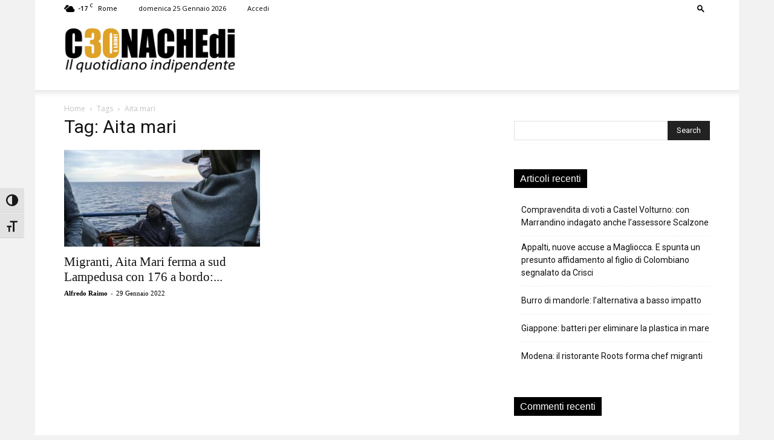

--- FILE ---
content_type: text/html; charset=UTF-8
request_url: https://cronachedi.it/tag/aita-mari/
body_size: 25565
content:
<!doctype html >
<!--[if IE 8]>    <html class="ie8" lang="en"> <![endif]-->
<!--[if IE 9]>    <html class="ie9" lang="en"> <![endif]-->
<!--[if gt IE 8]><!--> <html lang="it-IT"> <!--<![endif]-->
<head>
    <meta http-equiv="X-UA-Compatible" content="IE=9, IE=EmulateIE7, IE=11, IE=EDGE" />
    <meta name="msvalidate.01" content="F16CD8B18885485DB09C224AA999CF78" />
    <meta property="fb:app_id" content="2506127082947365" />
    <meta property="fb:pages" content="570397563037087" />
    <meta property="fb:article_style" content="Cronache 1">
    <meta name="facebook-domain-verification" content="baenlc3nkub3q889ng01g57y0690mf" />
    <title>Aita mari Archivi - Cronachedi</title>
    <meta charset="UTF-8" />
    <meta name="viewport" content="width=device-width, initial-scale=1.0">
    <link rel="pingback" href="https://cronachedi.it/xmlrpc.php" />
    <meta name='robots' content='index, follow, max-image-preview:large, max-snippet:-1, max-video-preview:-1' />
<link rel="icon" type="image/png" href="https://cronachedi.it/wp-content/uploads/2022/03/favicon_round.png">
	<!-- This site is optimized with the Yoast SEO plugin v26.8 - https://yoast.com/product/yoast-seo-wordpress/ -->
	<link rel="canonical" href="https://cronachedi.it/tag/aita-mari/" />
	<meta property="og:locale" content="it_IT" />
	<meta property="og:type" content="article" />
	<meta property="og:title" content="Aita mari Archivi - Cronachedi" />
	<meta property="og:url" content="https://cronachedi.it/tag/aita-mari/" />
	<meta property="og:site_name" content="Cronachedi" />
	<meta name="twitter:card" content="summary_large_image" />
	<meta name="twitter:site" content="@cronachedi" />
	<script type="application/ld+json" class="yoast-schema-graph">{"@context":"https://schema.org","@graph":[{"@type":"CollectionPage","@id":"https://cronachedi.it/tag/aita-mari/","url":"https://cronachedi.it/tag/aita-mari/","name":"Aita mari Archivi - Cronachedi","isPartOf":{"@id":"https://cronachedi.it/#website"},"primaryImageOfPage":{"@id":"https://cronachedi.it/tag/aita-mari/#primaryimage"},"image":{"@id":"https://cronachedi.it/tag/aita-mari/#primaryimage"},"thumbnailUrl":"https://cronachedi.it/wp-content/uploads/2021/12/13817731_small.jpg","breadcrumb":{"@id":"https://cronachedi.it/tag/aita-mari/#breadcrumb"},"inLanguage":"it-IT"},{"@type":"ImageObject","inLanguage":"it-IT","@id":"https://cronachedi.it/tag/aita-mari/#primaryimage","url":"https://cronachedi.it/wp-content/uploads/2021/12/13817731_small.jpg","contentUrl":"https://cronachedi.it/wp-content/uploads/2021/12/13817731_small.jpg","width":1400,"height":933,"caption":"Migranti a bordo della Sea Watch 3 vicino a Pozzallo (AP Photo/Valeria Mongelli)"},{"@type":"BreadcrumbList","@id":"https://cronachedi.it/tag/aita-mari/#breadcrumb","itemListElement":[{"@type":"ListItem","position":1,"name":"Home","item":"https://cronachedi.it/"},{"@type":"ListItem","position":2,"name":"Aita mari"}]},{"@type":"WebSite","@id":"https://cronachedi.it/#website","url":"https://cronachedi.it/","name":"Cronachedi","description":"","alternateName":"Cronachedi","potentialAction":[{"@type":"SearchAction","target":{"@type":"EntryPoint","urlTemplate":"https://cronachedi.it/?s={search_term_string}"},"query-input":{"@type":"PropertyValueSpecification","valueRequired":true,"valueName":"search_term_string"}}],"inLanguage":"it-IT"}]}</script>
	<!-- / Yoast SEO plugin. -->


<link rel='dns-prefetch' href='//fonts.googleapis.com' />
<link rel="alternate" type="application/rss+xml" title="Cronachedi &raquo; Feed" href="https://cronachedi.it/feed/" />
<link rel="alternate" type="application/rss+xml" title="Cronachedi &raquo; Feed dei commenti" href="https://cronachedi.it/comments/feed/" />
<link rel="alternate" type="application/rss+xml" title="Cronachedi &raquo; Aita mari Feed del tag" href="https://cronachedi.it/tag/aita-mari/feed/" />
<style id='wp-img-auto-sizes-contain-inline-css' type='text/css'>
img:is([sizes=auto i],[sizes^="auto," i]){contain-intrinsic-size:3000px 1500px}
/*# sourceURL=wp-img-auto-sizes-contain-inline-css */
</style>
<style id='wp-emoji-styles-inline-css' type='text/css'>

	img.wp-smiley, img.emoji {
		display: inline !important;
		border: none !important;
		box-shadow: none !important;
		height: 1em !important;
		width: 1em !important;
		margin: 0 0.07em !important;
		vertical-align: -0.1em !important;
		background: none !important;
		padding: 0 !important;
	}
/*# sourceURL=wp-emoji-styles-inline-css */
</style>
<style id='classic-theme-styles-inline-css' type='text/css'>
/*! This file is auto-generated */
.wp-block-button__link{color:#fff;background-color:#32373c;border-radius:9999px;box-shadow:none;text-decoration:none;padding:calc(.667em + 2px) calc(1.333em + 2px);font-size:1.125em}.wp-block-file__button{background:#32373c;color:#fff;text-decoration:none}
/*# sourceURL=/wp-includes/css/classic-themes.min.css */
</style>
<link rel='stylesheet' id='woocommerce-layout-css' href='https://cronachedi.it/wp-content/plugins/woocommerce/assets/css/woocommerce-layout.css?ver=10.3.7' type='text/css' media='all' />
<link rel='stylesheet' id='woocommerce-smallscreen-css' href='https://cronachedi.it/wp-content/plugins/woocommerce/assets/css/woocommerce-smallscreen.css?ver=10.3.7' type='text/css' media='only screen and (max-width: 768px)' />
<link rel='stylesheet' id='woocommerce-general-css' href='https://cronachedi.it/wp-content/plugins/woocommerce/assets/css/woocommerce.css?ver=10.3.7' type='text/css' media='all' />
<style id='woocommerce-inline-inline-css' type='text/css'>
.woocommerce form .form-row .required { visibility: visible; }
/*# sourceURL=woocommerce-inline-inline-css */
</style>
<link rel='stylesheet' id='ui-font-css' href='https://cronachedi.it/wp-content/plugins/wp-accessibility/toolbar/fonts/css/a11y-toolbar.css?ver=2.2.6' type='text/css' media='all' />
<link rel='stylesheet' id='wpa-toolbar-css' href='https://cronachedi.it/wp-content/plugins/wp-accessibility/toolbar/css/a11y.css?ver=2.2.6' type='text/css' media='all' />
<link rel='stylesheet' id='ui-fontsize.css-css' href='https://cronachedi.it/wp-content/plugins/wp-accessibility/toolbar/css/a11y-fontsize.css?ver=2.2.6' type='text/css' media='all' />
<style id='ui-fontsize.css-inline-css' type='text/css'>
html { --wpa-font-size: clamp( 24px, 1.5rem, 36px ); --wpa-h1-size : clamp( 48px, 3rem, 72px ); --wpa-h2-size : clamp( 40px, 2.5rem, 60px ); --wpa-h3-size : clamp( 32px, 2rem, 48px ); --wpa-h4-size : clamp( 28px, 1.75rem, 42px ); --wpa-sub-list-size: 1.1em; --wpa-sub-sub-list-size: 1em; } 
/*# sourceURL=ui-fontsize.css-inline-css */
</style>
<link rel='stylesheet' id='wpa-style-css' href='https://cronachedi.it/wp-content/plugins/wp-accessibility/css/wpa-style.css?ver=2.2.6' type='text/css' media='all' />
<style id='wpa-style-inline-css' type='text/css'>

		:focus { outline: 2px solid#233c7f!important; outline-offset: 2px !important; }
		:root { --admin-bar-top : 7px; }
/*# sourceURL=wpa-style-inline-css */
</style>
<link rel='stylesheet' id='brands-styles-css' href='https://cronachedi.it/wp-content/plugins/woocommerce/assets/css/brands.css?ver=10.3.7' type='text/css' media='all' />
<link rel='stylesheet' id='td-plugin-multi-purpose-css' href='https://cronachedi.it/wp-content/plugins/td-composer/td-multi-purpose/style.css?ver=7cd248d7ca13c255207c3f8b916c3f00' type='text/css' media='all' />
<link rel='stylesheet' id='google-fonts-style-css' href='https://fonts.googleapis.com/css?family=Open+Sans%3A400%2C600%2C700%7CRoboto%3A400%2C600%2C700&#038;display=swap&#038;ver=12.7.3' type='text/css' media='all' />
<link rel='stylesheet' id='dflip-icons-style-css' href='https://cronachedi.it/wp-content/plugins/dflip/assets/css/themify-icons.min.css?ver=1.3.3' type='text/css' media='all' />
<link rel='stylesheet' id='dflip-style-css' href='https://cronachedi.it/wp-content/plugins/dflip/assets/css/dflip.min.css?ver=1.3.3' type='text/css' media='all' />
<link rel='stylesheet' id='td-theme-css' href='https://cronachedi.it/wp-content/themes/Newspaper/style.css?ver=12.7.3' type='text/css' media='all' />
<style id='td-theme-inline-css' type='text/css'>@media (max-width:767px){.td-header-desktop-wrap{display:none}}@media (min-width:767px){.td-header-mobile-wrap{display:none}}</style>
<link rel='stylesheet' id='td-theme-child-css' href='https://cronachedi.it/wp-content/themes/Newspaper-child/style.css?ver=12.7.3c' type='text/css' media='all' />
<link rel='stylesheet' id='td-theme-woo-css' href='https://cronachedi.it/wp-content/themes/Newspaper/style-woocommerce.css?ver=9.0c' type='text/css' media='all' />
<link rel='stylesheet' id='yith_ywsbs_frontend-css' href='https://cronachedi.it/wp-content/plugins/yith-woocommerce-subscription-premium/assets/css/frontend.css?ver=4.17.1' type='text/css' media='all' />
<style id='yith_ywsbs_frontend-inline-css' type='text/css'>
.ywsbs-signup-fee{color:#467484;}.ywsbs-trial-period{color:#467484;}span.status.active{ color:#b2ac00;} span.status.paused{ color:#34495e;} span.status.pending{ color:#d38a0b;} span.status.overdue{ color:#d35400;} span.status.trial{ color:#8e44ad;} span.status.cancelled{ color:#c0392b;} span.status.expired{ color:#bdc3c7;} span.status.suspended{ color:#e74c3c;} 
/*# sourceURL=yith_ywsbs_frontend-inline-css */
</style>
<link rel='stylesheet' id='td-legacy-framework-front-style-css' href='https://cronachedi.it/wp-content/plugins/td-composer/legacy/Newspaper/assets/css/td_legacy_main.css?ver=7cd248d7ca13c255207c3f8b916c3f00' type='text/css' media='all' />
<link rel='stylesheet' id='td-legacy-framework-woo-style-css' href='https://cronachedi.it/wp-content/plugins/td-composer/legacy/Newspaper/assets/css/td_legacy_woocommerce.css?ver=6.9' type='text/css' media='all' />
<link rel='stylesheet' id='td-standard-pack-framework-front-style-css' href='https://cronachedi.it/wp-content/plugins/td-standard-pack/Newspaper/assets/css/td_standard_pack_main.css?ver=c12e6da63ed2f212e87e44e5e9b9a302' type='text/css' media='all' />
<link rel='stylesheet' id='tdb_style_cloud_templates_front-css' href='https://cronachedi.it/wp-content/plugins/td-cloud-library/assets/css/tdb_main.css?ver=6127d3b6131f900b2e62bb855b13dc3b' type='text/css' media='all' />
<script type="text/template" id="tmpl-variation-template">
	<div class="woocommerce-variation-description">{{{ data.variation.variation_description }}}</div>
	<div class="woocommerce-variation-price">{{{ data.variation.price_html }}}</div>
	<div class="woocommerce-variation-availability">{{{ data.variation.availability_html }}}</div>
</script>
<script type="text/template" id="tmpl-unavailable-variation-template">
	<p role="alert">Questo prodotto non è disponibile. Scegli un&#039;altra combinazione.</p>
</script>
<script type="text/javascript" data-cfasync="false" src="https://cronachedi.it/wp-includes/js/jquery/jquery.min.js?ver=3.7.1" id="jquery-core-js"></script>
<script type="text/javascript" src="https://cronachedi.it/wp-includes/js/jquery/jquery-migrate.min.js?ver=3.4.1" id="jquery-migrate-js"></script>
<script type="text/javascript" src="https://cronachedi.it/wp-content/plugins/woocommerce/assets/js/jquery-blockui/jquery.blockUI.min.js?ver=2.7.0-wc.10.3.7" id="wc-jquery-blockui-js" data-wp-strategy="defer"></script>
<script type="text/javascript" id="wc-add-to-cart-js-extra">
/* <![CDATA[ */
var wc_add_to_cart_params = {"ajax_url":"/wp-admin/admin-ajax.php","wc_ajax_url":"/?wc-ajax=%%endpoint%%","i18n_view_cart":"Visualizza carrello","cart_url":"https://cronachedi.it/carrello/","is_cart":"","cart_redirect_after_add":"no"};
//# sourceURL=wc-add-to-cart-js-extra
/* ]]> */
</script>
<script type="text/javascript" src="https://cronachedi.it/wp-content/plugins/woocommerce/assets/js/frontend/add-to-cart.min.js?ver=10.3.7" id="wc-add-to-cart-js" defer="defer" data-wp-strategy="defer"></script>
<script type="text/javascript" src="https://cronachedi.it/wp-content/plugins/woocommerce/assets/js/js-cookie/js.cookie.min.js?ver=2.1.4-wc.10.3.7" id="wc-js-cookie-js" defer="defer" data-wp-strategy="defer"></script>
<script type="text/javascript" id="woocommerce-js-extra">
/* <![CDATA[ */
var woocommerce_params = {"ajax_url":"/wp-admin/admin-ajax.php","wc_ajax_url":"/?wc-ajax=%%endpoint%%","i18n_password_show":"Mostra password","i18n_password_hide":"Nascondi password"};
//# sourceURL=woocommerce-js-extra
/* ]]> */
</script>
<script type="text/javascript" src="https://cronachedi.it/wp-content/plugins/woocommerce/assets/js/frontend/woocommerce.min.js?ver=10.3.7" id="woocommerce-js" defer="defer" data-wp-strategy="defer"></script>
<script type="text/javascript" src="https://cronachedi.it/wp-includes/js/underscore.min.js?ver=1.13.7" id="underscore-js"></script>
<script type="text/javascript" id="wp-util-js-extra">
/* <![CDATA[ */
var _wpUtilSettings = {"ajax":{"url":"/wp-admin/admin-ajax.php"}};
//# sourceURL=wp-util-js-extra
/* ]]> */
</script>
<script type="text/javascript" src="https://cronachedi.it/wp-includes/js/wp-util.min.js?ver=6.9" id="wp-util-js"></script>
<link rel="https://api.w.org/" href="https://cronachedi.it/wp-json/" /><link rel="alternate" title="JSON" type="application/json" href="https://cronachedi.it/wp-json/wp/v2/tags/51232" /><link rel="EditURI" type="application/rsd+xml" title="RSD" href="https://cronachedi.it/xmlrpc.php?rsd" />
<meta name="generator" content="WordPress 6.9" />
<meta name="generator" content="WooCommerce 10.3.7" />
    <script>
        window.tdb_global_vars = {"wpRestUrl":"https:\/\/cronachedi.it\/wp-json\/","permalinkStructure":"\/%postname%\/"};
        window.tdb_p_autoload_vars = {"isAjax":false,"isAdminBarShowing":false};
    </script>
    
    <style id="tdb-global-colors">:root{--accent-color:#fff}</style>

    
		<noscript><style>.woocommerce-product-gallery{ opacity: 1 !important; }</style></noscript>
	<script data-cfasync="false"> var dFlipLocation = "https://cronachedi.it/wp-content/plugins/dflip/assets/"; var dFlipWPGlobal = {"text":{"toggleSound":"Turn on\/off Sound","toggleThumbnails":"Toggle Thumbnails","toggleOutline":"Toggle Outline\/Bookmark","previousPage":"Previous Page","nextPage":"Next Page","toggleFullscreen":"Toggle Fullscreen","zoomIn":"Zoom In","zoomOut":"Zoom Out","toggleHelp":"Toggle Help","singlePageMode":"Single Page Mode","doublePageMode":"Double Page Mode","downloadPDFFile":"Download PDF File","gotoFirstPage":"Goto First Page","gotoLastPage":"Goto Last Page","share":"Share"},"moreControls":"download,pageMode,startPage,endPage,sound","hideControls":"","scrollWheel":"true","backgroundColor":"#777","backgroundImage":"","height":"100%","duration":800,"soundEnable":"true","enableDownload":"true","webgl":"true","hard":"none","maxTextureSize":"1600","rangeChunkSize":"524288","zoomRatio":1.5,"stiffness":3,"singlePageMode":"0","autoPlay":"false","autoPlayDuration":5000,"autoPlayStart":"false"};</script><style type="text/css">.recentcomments a{display:inline !important;padding:0 !important;margin:0 !important;}</style>
<!-- JS generated by theme -->

<script type="text/javascript" id="td-generated-header-js">
    
    

	    var tdBlocksArray = []; //here we store all the items for the current page

	    // td_block class - each ajax block uses a object of this class for requests
	    function tdBlock() {
		    this.id = '';
		    this.block_type = 1; //block type id (1-234 etc)
		    this.atts = '';
		    this.td_column_number = '';
		    this.td_current_page = 1; //
		    this.post_count = 0; //from wp
		    this.found_posts = 0; //from wp
		    this.max_num_pages = 0; //from wp
		    this.td_filter_value = ''; //current live filter value
		    this.is_ajax_running = false;
		    this.td_user_action = ''; // load more or infinite loader (used by the animation)
		    this.header_color = '';
		    this.ajax_pagination_infinite_stop = ''; //show load more at page x
	    }

        // td_js_generator - mini detector
        ( function () {
            var htmlTag = document.getElementsByTagName("html")[0];

	        if ( navigator.userAgent.indexOf("MSIE 10.0") > -1 ) {
                htmlTag.className += ' ie10';
            }

            if ( !!navigator.userAgent.match(/Trident.*rv\:11\./) ) {
                htmlTag.className += ' ie11';
            }

	        if ( navigator.userAgent.indexOf("Edge") > -1 ) {
                htmlTag.className += ' ieEdge';
            }

            if ( /(iPad|iPhone|iPod)/g.test(navigator.userAgent) ) {
                htmlTag.className += ' td-md-is-ios';
            }

            var user_agent = navigator.userAgent.toLowerCase();
            if ( user_agent.indexOf("android") > -1 ) {
                htmlTag.className += ' td-md-is-android';
            }

            if ( -1 !== navigator.userAgent.indexOf('Mac OS X')  ) {
                htmlTag.className += ' td-md-is-os-x';
            }

            if ( /chrom(e|ium)/.test(navigator.userAgent.toLowerCase()) ) {
               htmlTag.className += ' td-md-is-chrome';
            }

            if ( -1 !== navigator.userAgent.indexOf('Firefox') ) {
                htmlTag.className += ' td-md-is-firefox';
            }

            if ( -1 !== navigator.userAgent.indexOf('Safari') && -1 === navigator.userAgent.indexOf('Chrome') ) {
                htmlTag.className += ' td-md-is-safari';
            }

            if( -1 !== navigator.userAgent.indexOf('IEMobile') ){
                htmlTag.className += ' td-md-is-iemobile';
            }

        })();

        var tdLocalCache = {};

        ( function () {
            "use strict";

            tdLocalCache = {
                data: {},
                remove: function (resource_id) {
                    delete tdLocalCache.data[resource_id];
                },
                exist: function (resource_id) {
                    return tdLocalCache.data.hasOwnProperty(resource_id) && tdLocalCache.data[resource_id] !== null;
                },
                get: function (resource_id) {
                    return tdLocalCache.data[resource_id];
                },
                set: function (resource_id, cachedData) {
                    tdLocalCache.remove(resource_id);
                    tdLocalCache.data[resource_id] = cachedData;
                }
            };
        })();

    
    
var td_viewport_interval_list=[{"limitBottom":767,"sidebarWidth":228},{"limitBottom":1018,"sidebarWidth":300},{"limitBottom":1140,"sidebarWidth":324}];
var tdc_is_installed="yes";
var tdc_domain_active=false;
var td_ajax_url="https:\/\/cronachedi.it\/wp-admin\/admin-ajax.php?td_theme_name=Newspaper&v=12.7.3";
var td_get_template_directory_uri="https:\/\/cronachedi.it\/wp-content\/plugins\/td-composer\/legacy\/common";
var tds_snap_menu="snap";
var tds_logo_on_sticky="show_header_logo";
var tds_header_style="";
var td_please_wait="Per favore attendi...";
var td_email_user_pass_incorrect="Utente o password errata!";
var td_email_user_incorrect="Email o Username errati!";
var td_email_incorrect="Email non corretta!";
var td_user_incorrect="Username incorrect!";
var td_email_user_empty="Email or username empty!";
var td_pass_empty="Pass empty!";
var td_pass_pattern_incorrect="Invalid Pass Pattern!";
var td_retype_pass_incorrect="Retyped Pass incorrect!";
var tds_more_articles_on_post_enable="";
var tds_more_articles_on_post_time_to_wait="";
var tds_more_articles_on_post_pages_distance_from_top=0;
var tds_captcha="";
var tds_theme_color_site_wide="#000000";
var tds_smart_sidebar="";
var tdThemeName="Newspaper";
var tdThemeNameWl="Newspaper";
var td_magnific_popup_translation_tPrev="Precedente (Freccia Sinistra)";
var td_magnific_popup_translation_tNext="Successivo (tasto freccia destra)";
var td_magnific_popup_translation_tCounter="%curr% di %total%";
var td_magnific_popup_translation_ajax_tError="Il contenuto di %url% non pu\u00f2 essere caricato.";
var td_magnific_popup_translation_image_tError="L'immagine #%curr% non pu\u00f2 essere caricata";
var tdBlockNonce="d5b13a3b5f";
var tdMobileMenu="enabled";
var tdMobileSearch="enabled";
var tdDateNamesI18n={"month_names":["Gennaio","Febbraio","Marzo","Aprile","Maggio","Giugno","Luglio","Agosto","Settembre","Ottobre","Novembre","Dicembre"],"month_names_short":["Gen","Feb","Mar","Apr","Mag","Giu","Lug","Ago","Set","Ott","Nov","Dic"],"day_names":["domenica","luned\u00ec","marted\u00ec","mercoled\u00ec","gioved\u00ec","venerd\u00ec","sabato"],"day_names_short":["Dom","Lun","Mar","Mer","Gio","Ven","Sab"]};
var tdb_modal_confirm="Save";
var tdb_modal_cancel="Cancel";
var tdb_modal_confirm_alt="Yes";
var tdb_modal_cancel_alt="No";
var td_deploy_mode="deploy";
var td_ad_background_click_link="";
var td_ad_background_click_target="";
</script>


<!-- Header style compiled by theme -->

<style>@font-face{font-family:"DushaV5-Regular";src:local("DushaV5-Regular"),url("https://cronachedi.it/wp-content/uploads/2018/06/DushaV5-Regular.woff") format("woff");font-display:swap}ul.sf-menu>.menu-item>a{font-family:"Helvetica Neue",Helvetica,Arial,sans-serif;font-size:13px;font-weight:normal;text-transform:capitalize}.td-page-content h4,.wpb_text_column h4{font-family:DushaV5-Regular}body,p{font-family:"Helvetica Neue",Helvetica,Arial,sans-serif}:root{--td_theme_color:#000000;--td_slider_text:rgba(0,0,0,0.7);--td_header_color:#dfa226;--td_mobile_gradient_one_mob:#333145;--td_mobile_gradient_two_mob:#dfa226;--td_mobile_text_active_color:#dfa226;--td_page_content_color:#000000}@font-face{font-family:"DushaV5-Regular";src:local("DushaV5-Regular"),url("https://cronachedi.it/wp-content/uploads/2018/06/DushaV5-Regular.woff") format("woff");font-display:swap}.td-header-style-12 .td-header-menu-wrap-full,.td-header-style-12 .td-affix,.td-grid-style-1.td-hover-1 .td-big-grid-post:hover .td-post-category,.td-grid-style-5.td-hover-1 .td-big-grid-post:hover .td-post-category,.td_category_template_3 .td-current-sub-category,.td_category_template_8 .td-category-header .td-category a.td-current-sub-category,.td_category_template_4 .td-category-siblings .td-category a:hover,.td_block_big_grid_9.td-grid-style-1 .td-post-category,.td_block_big_grid_9.td-grid-style-5 .td-post-category,.td-grid-style-6.td-hover-1 .td-module-thumb:after,.tdm-menu-active-style5 .td-header-menu-wrap .sf-menu>.current-menu-item>a,.tdm-menu-active-style5 .td-header-menu-wrap .sf-menu>.current-menu-ancestor>a,.tdm-menu-active-style5 .td-header-menu-wrap .sf-menu>.current-category-ancestor>a,.tdm-menu-active-style5 .td-header-menu-wrap .sf-menu>li>a:hover,.tdm-menu-active-style5 .td-header-menu-wrap .sf-menu>.sfHover>a{background-color:#000000}.td_mega_menu_sub_cats .cur-sub-cat,.td-mega-span h3 a:hover,.td_mod_mega_menu:hover .entry-title a,.header-search-wrap .result-msg a:hover,.td-header-top-menu .td-drop-down-search .td_module_wrap:hover .entry-title a,.td-header-top-menu .td-icon-search:hover,.td-header-wrap .result-msg a:hover,.top-header-menu li a:hover,.top-header-menu .current-menu-item>a,.top-header-menu .current-menu-ancestor>a,.top-header-menu .current-category-ancestor>a,.td-social-icon-wrap>a:hover,.td-header-sp-top-widget .td-social-icon-wrap a:hover,.td_mod_related_posts:hover h3>a,.td-post-template-11 .td-related-title .td-related-left:hover,.td-post-template-11 .td-related-title .td-related-right:hover,.td-post-template-11 .td-related-title .td-cur-simple-item,.td-post-template-11 .td_block_related_posts .td-next-prev-wrap a:hover,.td-category-header .td-pulldown-category-filter-link:hover,.td-category-siblings .td-subcat-dropdown a:hover,.td-category-siblings .td-subcat-dropdown a.td-current-sub-category,.footer-text-wrap .footer-email-wrap a,.footer-social-wrap a:hover,.td_module_17 .td-read-more a:hover,.td_module_18 .td-read-more a:hover,.td_module_19 .td-post-author-name a:hover,.td-pulldown-syle-2 .td-subcat-dropdown:hover .td-subcat-more span,.td-pulldown-syle-2 .td-subcat-dropdown:hover .td-subcat-more i,.td-pulldown-syle-3 .td-subcat-dropdown:hover .td-subcat-more span,.td-pulldown-syle-3 .td-subcat-dropdown:hover .td-subcat-more i,.tdm-menu-active-style3 .tdm-header.td-header-wrap .sf-menu>.current-category-ancestor>a,.tdm-menu-active-style3 .tdm-header.td-header-wrap .sf-menu>.current-menu-ancestor>a,.tdm-menu-active-style3 .tdm-header.td-header-wrap .sf-menu>.current-menu-item>a,.tdm-menu-active-style3 .tdm-header.td-header-wrap .sf-menu>.sfHover>a,.tdm-menu-active-style3 .tdm-header.td-header-wrap .sf-menu>li>a:hover{color:#000000}.td-mega-menu-page .wpb_content_element ul li a:hover,.td-theme-wrap .td-aj-search-results .td_module_wrap:hover .entry-title a,.td-theme-wrap .header-search-wrap .result-msg a:hover{color:#000000!important}.td_category_template_8 .td-category-header .td-category a.td-current-sub-category,.td_category_template_4 .td-category-siblings .td-category a:hover,.tdm-menu-active-style4 .tdm-header .sf-menu>.current-menu-item>a,.tdm-menu-active-style4 .tdm-header .sf-menu>.current-menu-ancestor>a,.tdm-menu-active-style4 .tdm-header .sf-menu>.current-category-ancestor>a,.tdm-menu-active-style4 .tdm-header .sf-menu>li>a:hover,.tdm-menu-active-style4 .tdm-header .sf-menu>.sfHover>a{border-color:#000000}.td-header-wrap .td-header-top-menu-full,.td-header-wrap .top-header-menu .sub-menu,.tdm-header-style-1.td-header-wrap .td-header-top-menu-full,.tdm-header-style-1.td-header-wrap .top-header-menu .sub-menu,.tdm-header-style-2.td-header-wrap .td-header-top-menu-full,.tdm-header-style-2.td-header-wrap .top-header-menu .sub-menu,.tdm-header-style-3.td-header-wrap .td-header-top-menu-full,.tdm-header-style-3.td-header-wrap .top-header-menu .sub-menu{background-color:#ffffff}.td-header-style-8 .td-header-top-menu-full{background-color:transparent}.td-header-style-8 .td-header-top-menu-full .td-header-top-menu{background-color:#ffffff;padding-left:15px;padding-right:15px}.td-header-wrap .td-header-top-menu-full .td-header-top-menu,.td-header-wrap .td-header-top-menu-full{border-bottom:none}.td-header-top-menu,.td-header-top-menu a,.td-header-wrap .td-header-top-menu-full .td-header-top-menu,.td-header-wrap .td-header-top-menu-full a,.td-header-style-8 .td-header-top-menu,.td-header-style-8 .td-header-top-menu a,.td-header-top-menu .td-drop-down-search .entry-title a{color:#000000}.top-header-menu .current-menu-item>a,.top-header-menu .current-menu-ancestor>a,.top-header-menu .current-category-ancestor>a,.top-header-menu li a:hover,.td-header-sp-top-widget .td-icon-search:hover{color:#000000}.sf-menu>.current-menu-item>a:after,.sf-menu>.current-menu-ancestor>a:after,.sf-menu>.current-category-ancestor>a:after,.sf-menu>li:hover>a:after,.sf-menu>.sfHover>a:after,.td_block_mega_menu .td-next-prev-wrap a:hover,.td-mega-span .td-post-category:hover,.td-header-wrap .black-menu .sf-menu>li>a:hover,.td-header-wrap .black-menu .sf-menu>.current-menu-ancestor>a,.td-header-wrap .black-menu .sf-menu>.sfHover>a,.td-header-wrap .black-menu .sf-menu>.current-menu-item>a,.td-header-wrap .black-menu .sf-menu>.current-menu-ancestor>a,.td-header-wrap .black-menu .sf-menu>.current-category-ancestor>a,.tdm-menu-active-style5 .tdm-header .td-header-menu-wrap .sf-menu>.current-menu-item>a,.tdm-menu-active-style5 .tdm-header .td-header-menu-wrap .sf-menu>.current-menu-ancestor>a,.tdm-menu-active-style5 .tdm-header .td-header-menu-wrap .sf-menu>.current-category-ancestor>a,.tdm-menu-active-style5 .tdm-header .td-header-menu-wrap .sf-menu>li>a:hover,.tdm-menu-active-style5 .tdm-header .td-header-menu-wrap .sf-menu>.sfHover>a{background-color:#ffffff}.td_block_mega_menu .td-next-prev-wrap a:hover,.tdm-menu-active-style4 .tdm-header .sf-menu>.current-menu-item>a,.tdm-menu-active-style4 .tdm-header .sf-menu>.current-menu-ancestor>a,.tdm-menu-active-style4 .tdm-header .sf-menu>.current-category-ancestor>a,.tdm-menu-active-style4 .tdm-header .sf-menu>li>a:hover,.tdm-menu-active-style4 .tdm-header .sf-menu>.sfHover>a{border-color:#ffffff}.header-search-wrap .td-drop-down-search:before{border-color:transparent transparent #ffffff transparent}.td_mega_menu_sub_cats .cur-sub-cat,.td_mod_mega_menu:hover .entry-title a,.td-theme-wrap .sf-menu ul .td-menu-item>a:hover,.td-theme-wrap .sf-menu ul .sfHover>a,.td-theme-wrap .sf-menu ul .current-menu-ancestor>a,.td-theme-wrap .sf-menu ul .current-category-ancestor>a,.td-theme-wrap .sf-menu ul .current-menu-item>a,.tdm-menu-active-style3 .tdm-header.td-header-wrap .sf-menu>.current-menu-item>a,.tdm-menu-active-style3 .tdm-header.td-header-wrap .sf-menu>.current-menu-ancestor>a,.tdm-menu-active-style3 .tdm-header.td-header-wrap .sf-menu>.current-category-ancestor>a,.tdm-menu-active-style3 .tdm-header.td-header-wrap .sf-menu>li>a:hover,.tdm-menu-active-style3 .tdm-header.td-header-wrap .sf-menu>.sfHover>a{color:#ffffff}ul.sf-menu>.td-menu-item>a,.td-theme-wrap .td-header-menu-social{font-family:"Helvetica Neue",Helvetica,Arial,sans-serif;font-size:13px;font-weight:normal;text-transform:capitalize}.td-theme-wrap .td_mod_mega_menu:hover .entry-title a,.td-theme-wrap .sf-menu .td_mega_menu_sub_cats .cur-sub-cat{color:#dfa226}.td-theme-wrap .sf-menu .td-mega-menu .td-post-category:hover,.td-theme-wrap .td-mega-menu .td-next-prev-wrap a:hover{background-color:#dfa226}.td-theme-wrap .td-mega-menu .td-next-prev-wrap a:hover{border-color:#dfa226}.td-theme-wrap .header-search-wrap .td-drop-down-search .btn:hover,.td-theme-wrap .td-aj-search-results .td_module_wrap:hover .entry-title a,.td-theme-wrap .header-search-wrap .result-msg a:hover{color:#dfa226!important}.td-theme-wrap .sf-menu .td-normal-menu .td-menu-item>a:hover,.td-theme-wrap .sf-menu .td-normal-menu .sfHover>a,.td-theme-wrap .sf-menu .td-normal-menu .current-menu-ancestor>a,.td-theme-wrap .sf-menu .td-normal-menu .current-category-ancestor>a,.td-theme-wrap .sf-menu .td-normal-menu .current-menu-item>a{background-color:#e8e8e8}.td-theme-wrap .sf-menu .td-normal-menu .td-menu-item>a:hover,.td-theme-wrap .sf-menu .td-normal-menu .sfHover>a,.td-theme-wrap .sf-menu .td-normal-menu .current-menu-ancestor>a,.td-theme-wrap .sf-menu .td-normal-menu .current-category-ancestor>a,.td-theme-wrap .sf-menu .td-normal-menu .current-menu-item>a{color:#000000}.td-footer-wrapper,.td-footer-wrapper .td_block_template_7 .td-block-title>*,.td-footer-wrapper .td_block_template_17 .td-block-title,.td-footer-wrapper .td-block-title-wrap .td-wrapper-pulldown-filter{background-color:#3a3a3a}.td-sub-footer-container{background-color:#3a3a3a}.td-subfooter-menu li a:hover{color:#dfa226}.td-post-content,.td-post-content p{color:#000000}.td-post-content h1,.td-post-content h2,.td-post-content h3,.td-post-content h4,.td-post-content h5,.td-post-content h6{color:#000000}.post blockquote p,.page blockquote p{color:#000000}.post .td_quote_box,.page .td_quote_box{border-color:#000000}.block-title>span,.block-title>a,.widgettitle,body .td-trending-now-title,.wpb_tabs li a,.vc_tta-container .vc_tta-color-grey.vc_tta-tabs-position-top.vc_tta-style-classic .vc_tta-tabs-container .vc_tta-tab>a,.td-theme-wrap .td-related-title a,.woocommerce div.product .woocommerce-tabs ul.tabs li a,.woocommerce .product .products h2:not(.woocommerce-loop-product__title),.td-theme-wrap .td-block-title{font-family:"Helvetica Neue",Helvetica,Arial,sans-serif}.td_module_wrap .td-post-author-name a{font-family:Baskerville,"Times New Roman",Times,serif}.td-post-date .entry-date{font-family:Baskerville,"Times New Roman",Times,serif}.td-excerpt,.td_module_14 .td-excerpt{font-family:Baskerville,"Times New Roman",Times,serif;font-style:normal}.td_module_wrap .td-module-title{font-family:Georgia,Times,"Times New Roman",serif}.td_block_trending_now .entry-title,.td-theme-slider .td-module-title,.td-big-grid-post .entry-title{font-family:Baskerville,"Times New Roman",Times,serif}.td-post-template-default .td-post-header .entry-title{font-weight:900}.td-post-template-1 .td-post-header .entry-title{font-weight:900}body{background-color:#f2f2f2}@font-face{font-family:"DushaV5-Regular";src:local("DushaV5-Regular"),url("https://cronachedi.it/wp-content/uploads/2018/06/DushaV5-Regular.woff") format("woff");font-display:swap}ul.sf-menu>.menu-item>a{font-family:"Helvetica Neue",Helvetica,Arial,sans-serif;font-size:13px;font-weight:normal;text-transform:capitalize}.td-page-content h4,.wpb_text_column h4{font-family:DushaV5-Regular}body,p{font-family:"Helvetica Neue",Helvetica,Arial,sans-serif}:root{--td_theme_color:#000000;--td_slider_text:rgba(0,0,0,0.7);--td_header_color:#dfa226;--td_mobile_gradient_one_mob:#333145;--td_mobile_gradient_two_mob:#dfa226;--td_mobile_text_active_color:#dfa226;--td_page_content_color:#000000}@font-face{font-family:"DushaV5-Regular";src:local("DushaV5-Regular"),url("https://cronachedi.it/wp-content/uploads/2018/06/DushaV5-Regular.woff") format("woff");font-display:swap}.td-header-style-12 .td-header-menu-wrap-full,.td-header-style-12 .td-affix,.td-grid-style-1.td-hover-1 .td-big-grid-post:hover .td-post-category,.td-grid-style-5.td-hover-1 .td-big-grid-post:hover .td-post-category,.td_category_template_3 .td-current-sub-category,.td_category_template_8 .td-category-header .td-category a.td-current-sub-category,.td_category_template_4 .td-category-siblings .td-category a:hover,.td_block_big_grid_9.td-grid-style-1 .td-post-category,.td_block_big_grid_9.td-grid-style-5 .td-post-category,.td-grid-style-6.td-hover-1 .td-module-thumb:after,.tdm-menu-active-style5 .td-header-menu-wrap .sf-menu>.current-menu-item>a,.tdm-menu-active-style5 .td-header-menu-wrap .sf-menu>.current-menu-ancestor>a,.tdm-menu-active-style5 .td-header-menu-wrap .sf-menu>.current-category-ancestor>a,.tdm-menu-active-style5 .td-header-menu-wrap .sf-menu>li>a:hover,.tdm-menu-active-style5 .td-header-menu-wrap .sf-menu>.sfHover>a{background-color:#000000}.td_mega_menu_sub_cats .cur-sub-cat,.td-mega-span h3 a:hover,.td_mod_mega_menu:hover .entry-title a,.header-search-wrap .result-msg a:hover,.td-header-top-menu .td-drop-down-search .td_module_wrap:hover .entry-title a,.td-header-top-menu .td-icon-search:hover,.td-header-wrap .result-msg a:hover,.top-header-menu li a:hover,.top-header-menu .current-menu-item>a,.top-header-menu .current-menu-ancestor>a,.top-header-menu .current-category-ancestor>a,.td-social-icon-wrap>a:hover,.td-header-sp-top-widget .td-social-icon-wrap a:hover,.td_mod_related_posts:hover h3>a,.td-post-template-11 .td-related-title .td-related-left:hover,.td-post-template-11 .td-related-title .td-related-right:hover,.td-post-template-11 .td-related-title .td-cur-simple-item,.td-post-template-11 .td_block_related_posts .td-next-prev-wrap a:hover,.td-category-header .td-pulldown-category-filter-link:hover,.td-category-siblings .td-subcat-dropdown a:hover,.td-category-siblings .td-subcat-dropdown a.td-current-sub-category,.footer-text-wrap .footer-email-wrap a,.footer-social-wrap a:hover,.td_module_17 .td-read-more a:hover,.td_module_18 .td-read-more a:hover,.td_module_19 .td-post-author-name a:hover,.td-pulldown-syle-2 .td-subcat-dropdown:hover .td-subcat-more span,.td-pulldown-syle-2 .td-subcat-dropdown:hover .td-subcat-more i,.td-pulldown-syle-3 .td-subcat-dropdown:hover .td-subcat-more span,.td-pulldown-syle-3 .td-subcat-dropdown:hover .td-subcat-more i,.tdm-menu-active-style3 .tdm-header.td-header-wrap .sf-menu>.current-category-ancestor>a,.tdm-menu-active-style3 .tdm-header.td-header-wrap .sf-menu>.current-menu-ancestor>a,.tdm-menu-active-style3 .tdm-header.td-header-wrap .sf-menu>.current-menu-item>a,.tdm-menu-active-style3 .tdm-header.td-header-wrap .sf-menu>.sfHover>a,.tdm-menu-active-style3 .tdm-header.td-header-wrap .sf-menu>li>a:hover{color:#000000}.td-mega-menu-page .wpb_content_element ul li a:hover,.td-theme-wrap .td-aj-search-results .td_module_wrap:hover .entry-title a,.td-theme-wrap .header-search-wrap .result-msg a:hover{color:#000000!important}.td_category_template_8 .td-category-header .td-category a.td-current-sub-category,.td_category_template_4 .td-category-siblings .td-category a:hover,.tdm-menu-active-style4 .tdm-header .sf-menu>.current-menu-item>a,.tdm-menu-active-style4 .tdm-header .sf-menu>.current-menu-ancestor>a,.tdm-menu-active-style4 .tdm-header .sf-menu>.current-category-ancestor>a,.tdm-menu-active-style4 .tdm-header .sf-menu>li>a:hover,.tdm-menu-active-style4 .tdm-header .sf-menu>.sfHover>a{border-color:#000000}.td-header-wrap .td-header-top-menu-full,.td-header-wrap .top-header-menu .sub-menu,.tdm-header-style-1.td-header-wrap .td-header-top-menu-full,.tdm-header-style-1.td-header-wrap .top-header-menu .sub-menu,.tdm-header-style-2.td-header-wrap .td-header-top-menu-full,.tdm-header-style-2.td-header-wrap .top-header-menu .sub-menu,.tdm-header-style-3.td-header-wrap .td-header-top-menu-full,.tdm-header-style-3.td-header-wrap .top-header-menu .sub-menu{background-color:#ffffff}.td-header-style-8 .td-header-top-menu-full{background-color:transparent}.td-header-style-8 .td-header-top-menu-full .td-header-top-menu{background-color:#ffffff;padding-left:15px;padding-right:15px}.td-header-wrap .td-header-top-menu-full .td-header-top-menu,.td-header-wrap .td-header-top-menu-full{border-bottom:none}.td-header-top-menu,.td-header-top-menu a,.td-header-wrap .td-header-top-menu-full .td-header-top-menu,.td-header-wrap .td-header-top-menu-full a,.td-header-style-8 .td-header-top-menu,.td-header-style-8 .td-header-top-menu a,.td-header-top-menu .td-drop-down-search .entry-title a{color:#000000}.top-header-menu .current-menu-item>a,.top-header-menu .current-menu-ancestor>a,.top-header-menu .current-category-ancestor>a,.top-header-menu li a:hover,.td-header-sp-top-widget .td-icon-search:hover{color:#000000}.sf-menu>.current-menu-item>a:after,.sf-menu>.current-menu-ancestor>a:after,.sf-menu>.current-category-ancestor>a:after,.sf-menu>li:hover>a:after,.sf-menu>.sfHover>a:after,.td_block_mega_menu .td-next-prev-wrap a:hover,.td-mega-span .td-post-category:hover,.td-header-wrap .black-menu .sf-menu>li>a:hover,.td-header-wrap .black-menu .sf-menu>.current-menu-ancestor>a,.td-header-wrap .black-menu .sf-menu>.sfHover>a,.td-header-wrap .black-menu .sf-menu>.current-menu-item>a,.td-header-wrap .black-menu .sf-menu>.current-menu-ancestor>a,.td-header-wrap .black-menu .sf-menu>.current-category-ancestor>a,.tdm-menu-active-style5 .tdm-header .td-header-menu-wrap .sf-menu>.current-menu-item>a,.tdm-menu-active-style5 .tdm-header .td-header-menu-wrap .sf-menu>.current-menu-ancestor>a,.tdm-menu-active-style5 .tdm-header .td-header-menu-wrap .sf-menu>.current-category-ancestor>a,.tdm-menu-active-style5 .tdm-header .td-header-menu-wrap .sf-menu>li>a:hover,.tdm-menu-active-style5 .tdm-header .td-header-menu-wrap .sf-menu>.sfHover>a{background-color:#ffffff}.td_block_mega_menu .td-next-prev-wrap a:hover,.tdm-menu-active-style4 .tdm-header .sf-menu>.current-menu-item>a,.tdm-menu-active-style4 .tdm-header .sf-menu>.current-menu-ancestor>a,.tdm-menu-active-style4 .tdm-header .sf-menu>.current-category-ancestor>a,.tdm-menu-active-style4 .tdm-header .sf-menu>li>a:hover,.tdm-menu-active-style4 .tdm-header .sf-menu>.sfHover>a{border-color:#ffffff}.header-search-wrap .td-drop-down-search:before{border-color:transparent transparent #ffffff transparent}.td_mega_menu_sub_cats .cur-sub-cat,.td_mod_mega_menu:hover .entry-title a,.td-theme-wrap .sf-menu ul .td-menu-item>a:hover,.td-theme-wrap .sf-menu ul .sfHover>a,.td-theme-wrap .sf-menu ul .current-menu-ancestor>a,.td-theme-wrap .sf-menu ul .current-category-ancestor>a,.td-theme-wrap .sf-menu ul .current-menu-item>a,.tdm-menu-active-style3 .tdm-header.td-header-wrap .sf-menu>.current-menu-item>a,.tdm-menu-active-style3 .tdm-header.td-header-wrap .sf-menu>.current-menu-ancestor>a,.tdm-menu-active-style3 .tdm-header.td-header-wrap .sf-menu>.current-category-ancestor>a,.tdm-menu-active-style3 .tdm-header.td-header-wrap .sf-menu>li>a:hover,.tdm-menu-active-style3 .tdm-header.td-header-wrap .sf-menu>.sfHover>a{color:#ffffff}ul.sf-menu>.td-menu-item>a,.td-theme-wrap .td-header-menu-social{font-family:"Helvetica Neue",Helvetica,Arial,sans-serif;font-size:13px;font-weight:normal;text-transform:capitalize}.td-theme-wrap .td_mod_mega_menu:hover .entry-title a,.td-theme-wrap .sf-menu .td_mega_menu_sub_cats .cur-sub-cat{color:#dfa226}.td-theme-wrap .sf-menu .td-mega-menu .td-post-category:hover,.td-theme-wrap .td-mega-menu .td-next-prev-wrap a:hover{background-color:#dfa226}.td-theme-wrap .td-mega-menu .td-next-prev-wrap a:hover{border-color:#dfa226}.td-theme-wrap .header-search-wrap .td-drop-down-search .btn:hover,.td-theme-wrap .td-aj-search-results .td_module_wrap:hover .entry-title a,.td-theme-wrap .header-search-wrap .result-msg a:hover{color:#dfa226!important}.td-theme-wrap .sf-menu .td-normal-menu .td-menu-item>a:hover,.td-theme-wrap .sf-menu .td-normal-menu .sfHover>a,.td-theme-wrap .sf-menu .td-normal-menu .current-menu-ancestor>a,.td-theme-wrap .sf-menu .td-normal-menu .current-category-ancestor>a,.td-theme-wrap .sf-menu .td-normal-menu .current-menu-item>a{background-color:#e8e8e8}.td-theme-wrap .sf-menu .td-normal-menu .td-menu-item>a:hover,.td-theme-wrap .sf-menu .td-normal-menu .sfHover>a,.td-theme-wrap .sf-menu .td-normal-menu .current-menu-ancestor>a,.td-theme-wrap .sf-menu .td-normal-menu .current-category-ancestor>a,.td-theme-wrap .sf-menu .td-normal-menu .current-menu-item>a{color:#000000}.td-footer-wrapper,.td-footer-wrapper .td_block_template_7 .td-block-title>*,.td-footer-wrapper .td_block_template_17 .td-block-title,.td-footer-wrapper .td-block-title-wrap .td-wrapper-pulldown-filter{background-color:#3a3a3a}.td-sub-footer-container{background-color:#3a3a3a}.td-subfooter-menu li a:hover{color:#dfa226}.td-post-content,.td-post-content p{color:#000000}.td-post-content h1,.td-post-content h2,.td-post-content h3,.td-post-content h4,.td-post-content h5,.td-post-content h6{color:#000000}.post blockquote p,.page blockquote p{color:#000000}.post .td_quote_box,.page .td_quote_box{border-color:#000000}.block-title>span,.block-title>a,.widgettitle,body .td-trending-now-title,.wpb_tabs li a,.vc_tta-container .vc_tta-color-grey.vc_tta-tabs-position-top.vc_tta-style-classic .vc_tta-tabs-container .vc_tta-tab>a,.td-theme-wrap .td-related-title a,.woocommerce div.product .woocommerce-tabs ul.tabs li a,.woocommerce .product .products h2:not(.woocommerce-loop-product__title),.td-theme-wrap .td-block-title{font-family:"Helvetica Neue",Helvetica,Arial,sans-serif}.td_module_wrap .td-post-author-name a{font-family:Baskerville,"Times New Roman",Times,serif}.td-post-date .entry-date{font-family:Baskerville,"Times New Roman",Times,serif}.td-excerpt,.td_module_14 .td-excerpt{font-family:Baskerville,"Times New Roman",Times,serif;font-style:normal}.td_module_wrap .td-module-title{font-family:Georgia,Times,"Times New Roman",serif}.td_block_trending_now .entry-title,.td-theme-slider .td-module-title,.td-big-grid-post .entry-title{font-family:Baskerville,"Times New Roman",Times,serif}.td-post-template-default .td-post-header .entry-title{font-weight:900}.td-post-template-1 .td-post-header .entry-title{font-weight:900}</style>

<!-- Global site tag (gtag.js) - Google Analytics -->
<script async src="https://www.googletagmanager.com/gtag/js?id=UA-112153675-1"></script>
<script>
  window.dataLayer = window.dataLayer || [];
  function gtag(){dataLayer.push(arguments);}
  gtag('js', new Date());

  gtag('config', 'UA-112153675-1');
</script>



<script type="application/ld+json">
    {
        "@context": "https://schema.org",
        "@type": "BreadcrumbList",
        "itemListElement": [
            {
                "@type": "ListItem",
                "position": 1,
                "item": {
                    "@type": "WebSite",
                    "@id": "https://cronachedi.it/",
                    "name": "Home"
                }
            },
            {
                "@type": "ListItem",
                "position": 2,
                    "item": {
                    "@type": "WebPage",
                    "@id": "https://cronachedi.it/tag/aita-mari/",
                    "name": "Aita mari"
                }
            }    
        ]
    }
</script>
<!-- ## NXS/OG ## --><!-- ## NXSOGTAGS ## --><!-- ## NXS/OG ## -->

<!-- Button style compiled by theme -->

<style>.tdm-btn-style1{background-color:#000000}.tdm-btn-style2:before{border-color:#000000}.tdm-btn-style2{color:#000000}.tdm-btn-style3{-webkit-box-shadow:0 2px 16px #000000;-moz-box-shadow:0 2px 16px #000000;box-shadow:0 2px 16px #000000}.tdm-btn-style3:hover{-webkit-box-shadow:0 4px 26px #000000;-moz-box-shadow:0 4px 26px #000000;box-shadow:0 4px 26px #000000}</style>

	<style id="tdw-css-placeholder"></style><link rel='stylesheet' id='wc-blocks-style-css' href='https://cronachedi.it/wp-content/plugins/woocommerce/assets/client/blocks/wc-blocks.css?ver=wc-10.3.7' type='text/css' media='all' />
<style id='global-styles-inline-css' type='text/css'>
:root{--wp--preset--aspect-ratio--square: 1;--wp--preset--aspect-ratio--4-3: 4/3;--wp--preset--aspect-ratio--3-4: 3/4;--wp--preset--aspect-ratio--3-2: 3/2;--wp--preset--aspect-ratio--2-3: 2/3;--wp--preset--aspect-ratio--16-9: 16/9;--wp--preset--aspect-ratio--9-16: 9/16;--wp--preset--color--black: #000000;--wp--preset--color--cyan-bluish-gray: #abb8c3;--wp--preset--color--white: #ffffff;--wp--preset--color--pale-pink: #f78da7;--wp--preset--color--vivid-red: #cf2e2e;--wp--preset--color--luminous-vivid-orange: #ff6900;--wp--preset--color--luminous-vivid-amber: #fcb900;--wp--preset--color--light-green-cyan: #7bdcb5;--wp--preset--color--vivid-green-cyan: #00d084;--wp--preset--color--pale-cyan-blue: #8ed1fc;--wp--preset--color--vivid-cyan-blue: #0693e3;--wp--preset--color--vivid-purple: #9b51e0;--wp--preset--gradient--vivid-cyan-blue-to-vivid-purple: linear-gradient(135deg,rgb(6,147,227) 0%,rgb(155,81,224) 100%);--wp--preset--gradient--light-green-cyan-to-vivid-green-cyan: linear-gradient(135deg,rgb(122,220,180) 0%,rgb(0,208,130) 100%);--wp--preset--gradient--luminous-vivid-amber-to-luminous-vivid-orange: linear-gradient(135deg,rgb(252,185,0) 0%,rgb(255,105,0) 100%);--wp--preset--gradient--luminous-vivid-orange-to-vivid-red: linear-gradient(135deg,rgb(255,105,0) 0%,rgb(207,46,46) 100%);--wp--preset--gradient--very-light-gray-to-cyan-bluish-gray: linear-gradient(135deg,rgb(238,238,238) 0%,rgb(169,184,195) 100%);--wp--preset--gradient--cool-to-warm-spectrum: linear-gradient(135deg,rgb(74,234,220) 0%,rgb(151,120,209) 20%,rgb(207,42,186) 40%,rgb(238,44,130) 60%,rgb(251,105,98) 80%,rgb(254,248,76) 100%);--wp--preset--gradient--blush-light-purple: linear-gradient(135deg,rgb(255,206,236) 0%,rgb(152,150,240) 100%);--wp--preset--gradient--blush-bordeaux: linear-gradient(135deg,rgb(254,205,165) 0%,rgb(254,45,45) 50%,rgb(107,0,62) 100%);--wp--preset--gradient--luminous-dusk: linear-gradient(135deg,rgb(255,203,112) 0%,rgb(199,81,192) 50%,rgb(65,88,208) 100%);--wp--preset--gradient--pale-ocean: linear-gradient(135deg,rgb(255,245,203) 0%,rgb(182,227,212) 50%,rgb(51,167,181) 100%);--wp--preset--gradient--electric-grass: linear-gradient(135deg,rgb(202,248,128) 0%,rgb(113,206,126) 100%);--wp--preset--gradient--midnight: linear-gradient(135deg,rgb(2,3,129) 0%,rgb(40,116,252) 100%);--wp--preset--font-size--small: 11px;--wp--preset--font-size--medium: 20px;--wp--preset--font-size--large: 32px;--wp--preset--font-size--x-large: 42px;--wp--preset--font-size--regular: 15px;--wp--preset--font-size--larger: 50px;--wp--preset--spacing--20: 0.44rem;--wp--preset--spacing--30: 0.67rem;--wp--preset--spacing--40: 1rem;--wp--preset--spacing--50: 1.5rem;--wp--preset--spacing--60: 2.25rem;--wp--preset--spacing--70: 3.38rem;--wp--preset--spacing--80: 5.06rem;--wp--preset--shadow--natural: 6px 6px 9px rgba(0, 0, 0, 0.2);--wp--preset--shadow--deep: 12px 12px 50px rgba(0, 0, 0, 0.4);--wp--preset--shadow--sharp: 6px 6px 0px rgba(0, 0, 0, 0.2);--wp--preset--shadow--outlined: 6px 6px 0px -3px rgb(255, 255, 255), 6px 6px rgb(0, 0, 0);--wp--preset--shadow--crisp: 6px 6px 0px rgb(0, 0, 0);}:where(.is-layout-flex){gap: 0.5em;}:where(.is-layout-grid){gap: 0.5em;}body .is-layout-flex{display: flex;}.is-layout-flex{flex-wrap: wrap;align-items: center;}.is-layout-flex > :is(*, div){margin: 0;}body .is-layout-grid{display: grid;}.is-layout-grid > :is(*, div){margin: 0;}:where(.wp-block-columns.is-layout-flex){gap: 2em;}:where(.wp-block-columns.is-layout-grid){gap: 2em;}:where(.wp-block-post-template.is-layout-flex){gap: 1.25em;}:where(.wp-block-post-template.is-layout-grid){gap: 1.25em;}.has-black-color{color: var(--wp--preset--color--black) !important;}.has-cyan-bluish-gray-color{color: var(--wp--preset--color--cyan-bluish-gray) !important;}.has-white-color{color: var(--wp--preset--color--white) !important;}.has-pale-pink-color{color: var(--wp--preset--color--pale-pink) !important;}.has-vivid-red-color{color: var(--wp--preset--color--vivid-red) !important;}.has-luminous-vivid-orange-color{color: var(--wp--preset--color--luminous-vivid-orange) !important;}.has-luminous-vivid-amber-color{color: var(--wp--preset--color--luminous-vivid-amber) !important;}.has-light-green-cyan-color{color: var(--wp--preset--color--light-green-cyan) !important;}.has-vivid-green-cyan-color{color: var(--wp--preset--color--vivid-green-cyan) !important;}.has-pale-cyan-blue-color{color: var(--wp--preset--color--pale-cyan-blue) !important;}.has-vivid-cyan-blue-color{color: var(--wp--preset--color--vivid-cyan-blue) !important;}.has-vivid-purple-color{color: var(--wp--preset--color--vivid-purple) !important;}.has-black-background-color{background-color: var(--wp--preset--color--black) !important;}.has-cyan-bluish-gray-background-color{background-color: var(--wp--preset--color--cyan-bluish-gray) !important;}.has-white-background-color{background-color: var(--wp--preset--color--white) !important;}.has-pale-pink-background-color{background-color: var(--wp--preset--color--pale-pink) !important;}.has-vivid-red-background-color{background-color: var(--wp--preset--color--vivid-red) !important;}.has-luminous-vivid-orange-background-color{background-color: var(--wp--preset--color--luminous-vivid-orange) !important;}.has-luminous-vivid-amber-background-color{background-color: var(--wp--preset--color--luminous-vivid-amber) !important;}.has-light-green-cyan-background-color{background-color: var(--wp--preset--color--light-green-cyan) !important;}.has-vivid-green-cyan-background-color{background-color: var(--wp--preset--color--vivid-green-cyan) !important;}.has-pale-cyan-blue-background-color{background-color: var(--wp--preset--color--pale-cyan-blue) !important;}.has-vivid-cyan-blue-background-color{background-color: var(--wp--preset--color--vivid-cyan-blue) !important;}.has-vivid-purple-background-color{background-color: var(--wp--preset--color--vivid-purple) !important;}.has-black-border-color{border-color: var(--wp--preset--color--black) !important;}.has-cyan-bluish-gray-border-color{border-color: var(--wp--preset--color--cyan-bluish-gray) !important;}.has-white-border-color{border-color: var(--wp--preset--color--white) !important;}.has-pale-pink-border-color{border-color: var(--wp--preset--color--pale-pink) !important;}.has-vivid-red-border-color{border-color: var(--wp--preset--color--vivid-red) !important;}.has-luminous-vivid-orange-border-color{border-color: var(--wp--preset--color--luminous-vivid-orange) !important;}.has-luminous-vivid-amber-border-color{border-color: var(--wp--preset--color--luminous-vivid-amber) !important;}.has-light-green-cyan-border-color{border-color: var(--wp--preset--color--light-green-cyan) !important;}.has-vivid-green-cyan-border-color{border-color: var(--wp--preset--color--vivid-green-cyan) !important;}.has-pale-cyan-blue-border-color{border-color: var(--wp--preset--color--pale-cyan-blue) !important;}.has-vivid-cyan-blue-border-color{border-color: var(--wp--preset--color--vivid-cyan-blue) !important;}.has-vivid-purple-border-color{border-color: var(--wp--preset--color--vivid-purple) !important;}.has-vivid-cyan-blue-to-vivid-purple-gradient-background{background: var(--wp--preset--gradient--vivid-cyan-blue-to-vivid-purple) !important;}.has-light-green-cyan-to-vivid-green-cyan-gradient-background{background: var(--wp--preset--gradient--light-green-cyan-to-vivid-green-cyan) !important;}.has-luminous-vivid-amber-to-luminous-vivid-orange-gradient-background{background: var(--wp--preset--gradient--luminous-vivid-amber-to-luminous-vivid-orange) !important;}.has-luminous-vivid-orange-to-vivid-red-gradient-background{background: var(--wp--preset--gradient--luminous-vivid-orange-to-vivid-red) !important;}.has-very-light-gray-to-cyan-bluish-gray-gradient-background{background: var(--wp--preset--gradient--very-light-gray-to-cyan-bluish-gray) !important;}.has-cool-to-warm-spectrum-gradient-background{background: var(--wp--preset--gradient--cool-to-warm-spectrum) !important;}.has-blush-light-purple-gradient-background{background: var(--wp--preset--gradient--blush-light-purple) !important;}.has-blush-bordeaux-gradient-background{background: var(--wp--preset--gradient--blush-bordeaux) !important;}.has-luminous-dusk-gradient-background{background: var(--wp--preset--gradient--luminous-dusk) !important;}.has-pale-ocean-gradient-background{background: var(--wp--preset--gradient--pale-ocean) !important;}.has-electric-grass-gradient-background{background: var(--wp--preset--gradient--electric-grass) !important;}.has-midnight-gradient-background{background: var(--wp--preset--gradient--midnight) !important;}.has-small-font-size{font-size: var(--wp--preset--font-size--small) !important;}.has-medium-font-size{font-size: var(--wp--preset--font-size--medium) !important;}.has-large-font-size{font-size: var(--wp--preset--font-size--large) !important;}.has-x-large-font-size{font-size: var(--wp--preset--font-size--x-large) !important;}
/*# sourceURL=global-styles-inline-css */
</style>
</head>

<body class="archive tag tag-aita-mari tag-51232 wp-theme-Newspaper wp-child-theme-Newspaper-child theme-Newspaper td-standard-pack woocommerce-no-js wpa-excerpt global-block-template-3 td-boxed-layout" itemscope="itemscope" itemtype="https://schema.org/WebPage">

<div class="td-scroll-up" data-style="style1"><i class="td-icon-menu-up"></i></div>
    <div class="td-menu-background" style="visibility:hidden"></div>
<div id="td-mobile-nav" style="visibility:hidden">
    <div class="td-mobile-container">
        <!-- mobile menu top section -->
        <div class="td-menu-socials-wrap">
            <!-- socials -->
            <div class="td-menu-socials">
                
        <span class="td-social-icon-wrap">
            <a target="_blank" href="https://www.facebook.com/cronachedi.it" title="Facebook">
                <i class="td-icon-font td-icon-facebook"></i>
                <span style="display: none">Facebook</span>
            </a>
        </span>
        <span class="td-social-icon-wrap">
            <a target="_blank" href="https://www.instagram.com/cronachedi.it" title="Instagram">
                <i class="td-icon-font td-icon-instagram"></i>
                <span style="display: none">Instagram</span>
            </a>
        </span>
        <span class="td-social-icon-wrap">
            <a target="_blank" href="https://www.linkedin.com/in/libra-editrice-594263191/" title="Linkedin">
                <i class="td-icon-font td-icon-linkedin"></i>
                <span style="display: none">Linkedin</span>
            </a>
        </span>
        <span class="td-social-icon-wrap">
            <a target="_blank" href="https://twitter.com/cronachedi" title="Twitter">
                <i class="td-icon-font td-icon-twitter"></i>
                <span style="display: none">Twitter</span>
            </a>
        </span>
        <span class="td-social-icon-wrap">
            <a target="_blank" href="https://www.youtube.com/channel/UClAz_4cOzY85fPXIw1eVdvg" title="Youtube">
                <i class="td-icon-font td-icon-youtube"></i>
                <span style="display: none">Youtube</span>
            </a>
        </span>            </div>
            <!-- close button -->
            <div class="td-mobile-close">
                <span><i class="td-icon-close-mobile"></i></span>
            </div>
        </div>

        <!-- login section -->
                    <div class="td-menu-login-section">
                
    <div class="td-guest-wrap">
        <div class="td-menu-login"><a id="login-link-mob">Accedi</a></div>
    </div>
            </div>
        
        <!-- menu section -->
        <div class="td-mobile-content">
                    </div>
    </div>

    <!-- register/login section -->
            <div id="login-form-mobile" class="td-register-section">
            
            <div id="td-login-mob" class="td-login-animation td-login-hide-mob">
            	<!-- close button -->
	            <div class="td-login-close">
	                <span class="td-back-button"><i class="td-icon-read-down"></i></span>
	                <div class="td-login-title">Accedi</div>
	                <!-- close button -->
		            <div class="td-mobile-close">
		                <span><i class="td-icon-close-mobile"></i></span>
		            </div>
	            </div>
	            <form class="td-login-form-wrap" action="#" method="post">
	                <div class="td-login-panel-title"><span>Benvenuto!</span>Accedi al tuo account</div>
	                <div class="td_display_err"></div>
	                <div class="td-login-inputs"><input class="td-login-input" autocomplete="username" type="text" name="login_email" id="login_email-mob" value="" required><label for="login_email-mob">il tuo username</label></div>
	                <div class="td-login-inputs"><input class="td-login-input" autocomplete="current-password" type="password" name="login_pass" id="login_pass-mob" value="" required><label for="login_pass-mob">la tua password</label></div>
	                <input type="button" name="login_button" id="login_button-mob" class="td-login-button" value="ACCEDI">
	                
					
	                <div class="td-login-info-text">
	                <a href="#" id="forgot-pass-link-mob">Password dimenticata?</a>
	                </div>
	                <div class="td-login-register-link">
	                
	                </div>
	                
	                <div class="td-login-info-text"><a class="privacy-policy-link" href="https://cronachedi.it/privacy/">Privacy</a></div>

                </form>
            </div>

            
            
            
            
            <div id="td-forgot-pass-mob" class="td-login-animation td-login-hide-mob">
                <!-- close button -->
	            <div class="td-forgot-pass-close">
	                <a href="#" aria-label="Back" class="td-back-button"><i class="td-icon-read-down"></i></a>
	                <div class="td-login-title">Recupero della password</div>
	            </div>
	            <div class="td-login-form-wrap">
	                <div class="td-login-panel-title">Recupera la tua password</div>
	                <div class="td_display_err"></div>
	                <div class="td-login-inputs"><input class="td-login-input" type="text" name="forgot_email" id="forgot_email-mob" value="" required><label for="forgot_email-mob">La tua email</label></div>
	                <input type="button" name="forgot_button" id="forgot_button-mob" class="td-login-button" value="Invia la mia password">
                </div>
            </div>
        </div>
    </div><div class="td-search-background" style="visibility:hidden"></div>
<div class="td-search-wrap-mob" style="visibility:hidden">
	<div class="td-drop-down-search">
		<form method="get" class="td-search-form" action="https://cronachedi.it/">
			<!-- close button -->
			<div class="td-search-close">
				<span><i class="td-icon-close-mobile"></i></span>
			</div>
			<div role="search" class="td-search-input">
				<span>Cerca</span>
				<input id="td-header-search-mob" type="text" value="" name="s" autocomplete="off" />
			</div>
		</form>
		<div id="td-aj-search-mob" class="td-ajax-search-flex"></div>
	</div>
</div>

    <div id="td-outer-wrap" class="td-theme-wrap">
    
        
            <div class="tdc-header-wrap ">

            <!--
Header style 1
-->


<div class="td-header-wrap td-header-style-1 ">
    
    <div class="td-header-top-menu-full td-container-wrap ">
        <div class="td-container td-header-row td-header-top-menu">
            
    <div class="top-bar-style-1">
        
<div class="td-header-sp-top-menu">


	<!-- td weather source: cache -->		<div class="td-weather-top-widget" id="td_top_weather_uid">
			<i class="td-icons broken-clouds-n"></i>
			<div class="td-weather-now" data-block-uid="td_top_weather_uid">
				<span class="td-big-degrees">-17</span>
				<span class="td-weather-unit">C</span>
			</div>
			<div class="td-weather-header">
				<div class="td-weather-city">Rome</div>
			</div>
		</div>
		        <div class="td_data_time">
            <div >

                domenica 25 Gennaio 2026
            </div>
        </div>
    <ul class="top-header-menu td_ul_login"><li class="menu-item"><a class="td-login-modal-js menu-item" href="#login-form" data-effect="mpf-td-login-effect">Accedi</a><span class="td-sp-ico-login td_sp_login_ico_style"></span></li></ul></div>
        <div class="td-header-sp-top-widget">
            <div class="td-search-btns-wrap">
            <a id="td-header-search-button" href="#" aria-label="Search" role="button" class="dropdown-toggle " data-toggle="dropdown"><i class="td-icon-search"></i></a>
        </div>


        <div class="td-drop-down-search" aria-labelledby="td-header-search-button">
            <form method="get" class="td-search-form" action="https://cronachedi.it/">
                <div role="search" class="td-head-form-search-wrap">
                    <input id="td-header-search" type="text" value="" name="s" autocomplete="off" /><input class="wpb_button wpb_btn-inverse btn" type="submit" id="td-header-search-top" value="Cerca" />
                </div>
            </form>
            <div id="td-aj-search"></div>
        </div>
    
    </div>

    </div>

<!-- LOGIN MODAL -->

                <div id="login-form" class="white-popup-block mfp-hide mfp-with-anim td-login-modal-wrap">
                    <div class="td-login-wrap">
                        <a href="#" aria-label="Back" class="td-back-button"><i class="td-icon-modal-back"></i></a>
                        <div id="td-login-div" class="td-login-form-div td-display-block">
                            <div class="td-login-panel-title">Accedi</div>
                            <div class="td-login-panel-descr">Benvenuto! Accedi al tuo account</div>
                            <div class="td_display_err"></div>
                            <form id="loginForm" action="#" method="post">
                                <div class="td-login-inputs"><input class="td-login-input" autocomplete="username" type="text" name="login_email" id="login_email" value="" required><label for="login_email">il tuo username</label></div>
                                <div class="td-login-inputs"><input class="td-login-input" autocomplete="current-password" type="password" name="login_pass" id="login_pass" value="" required><label for="login_pass">la tua password</label></div>
                                <input type="button"  name="login_button" id="login_button" class="wpb_button btn td-login-button" value="Login">
                                
                            </form>

                            

                            <div class="td-login-info-text"><a href="#" id="forgot-pass-link">Hai dimenticato la password? Chiedi aiuto</a></div>
                            
                            
                            
                            <div class="td-login-info-text"><a class="privacy-policy-link" href="https://cronachedi.it/privacy/">Privacy</a></div>
                        </div>

                        

                         <div id="td-forgot-pass-div" class="td-login-form-div td-display-none">
                            <div class="td-login-panel-title">Recupero della password</div>
                            <div class="td-login-panel-descr">Recupera la tua password</div>
                            <div class="td_display_err"></div>
                            <form id="forgotpassForm" action="#" method="post">
                                <div class="td-login-inputs"><input class="td-login-input" type="text" name="forgot_email" id="forgot_email" value="" required><label for="forgot_email">La tua email</label></div>
                                <input type="button" name="forgot_button" id="forgot_button" class="wpb_button btn td-login-button" value="Invia la mia password">
                            </form>
                            <div class="td-login-info-text">La password verrà inviata via email.</div>
                        </div>
                        
                        
                    </div>
                </div>
                        </div>
    </div>

    <div class="td-banner-wrap-full td-logo-wrap-full td-container-wrap ">
        <div class="td-container td-header-row td-header-header">
            <div class="td-header-sp-logo">
                        <a class="td-main-logo" href="https://cronachedi.it/">
            <img class="td-retina-data" data-retina="https://cronachedi.it/wp-content/uploads/2025/06/Logo-Cronache-30anni-scaled.jpg" src="https://cronachedi.it/wp-content/uploads/2025/06/Logo-Cronache-30anni-scaled.jpg" alt="Cronachedi.it" title="Cronachedi.it"  width="" height=""/>
            <span class="td-visual-hidden">Cronachedi</span>
        </a>
                </div>
                            <div class="td-header-sp-recs">
                    <div class="td-header-rec-wrap">
    
 <!-- A generated by theme --> 

<script async src="//pagead2.googlesyndication.com/pagead/js/adsbygoogle.js"></script><div class="td-g-rec td-g-rec-id-header td-a-rec-no-translate tdi_1 td_block_template_3 td-a-rec-no-translate">

<style>.tdi_1.td-a-rec{text-align:center}.tdi_1.td-a-rec:not(.td-a-rec-no-translate){transform:translateZ(0)}.tdi_1 .td-element-style{z-index:-1}.tdi_1.td-a-rec-img{text-align:left}.tdi_1.td-a-rec-img img{margin:0 auto 0 0}.tdi_1 .td_spot_img_all img,.tdi_1 .td_spot_img_tl img,.tdi_1 .td_spot_img_tp img,.tdi_1 .td_spot_img_mob img{border-style:none}@media (max-width:767px){.tdi_1.td-a-rec-img{text-align:center}}</style><script type="text/javascript">
var td_screen_width = window.innerWidth;
window.addEventListener("load", function(){            
	            var placeAdEl = document.getElementById("td-ad-placeholder");
			    if ( null !== placeAdEl && td_screen_width >= 1140 ) {
			        
			        /* large monitors */
			        var adEl = document.createElement("ins");
		            placeAdEl.replaceWith(adEl);	
		            adEl.setAttribute("class", "adsbygoogle");
		            adEl.setAttribute("style", "display:inline-block;width:728px;height:90px");	            		                
		            adEl.setAttribute("data-ad-client", "ca-pub-2412227380404592");
		            adEl.setAttribute("data-ad-slot", "4271303564");	            
			        (adsbygoogle = window.adsbygoogle || []).push({});
			    }
			});window.addEventListener("load", function(){            
	            var placeAdEl = document.getElementById("td-ad-placeholder");
			    if ( null !== placeAdEl && td_screen_width >= 1019  && td_screen_width < 1140 ) {
			    
			        /* landscape tablets */
			        var adEl = document.createElement("ins");
		            placeAdEl.replaceWith(adEl);	
		            adEl.setAttribute("class", "adsbygoogle");
		            adEl.setAttribute("style", "display:inline-block;width:468px;height:60px");	            		                
		            adEl.setAttribute("data-ad-client", "ca-pub-2412227380404592");
		            adEl.setAttribute("data-ad-slot", "4271303564");	            
			        (adsbygoogle = window.adsbygoogle || []).push({});
			    }
			});window.addEventListener("load", function(){            
	            var placeAdEl = document.getElementById("td-ad-placeholder");
			    if ( null !== placeAdEl && td_screen_width >= 768  && td_screen_width < 1019 ) {
			    
			        /* portrait tablets */
			        var adEl = document.createElement("ins");
		            placeAdEl.replaceWith(adEl);	
		            adEl.setAttribute("class", "adsbygoogle");
		            adEl.setAttribute("style", "display:inline-block;width:468px;height:60px");	            		                
		            adEl.setAttribute("data-ad-client", "ca-pub-2412227380404592");
		            adEl.setAttribute("data-ad-slot", "4271303564");	            
			        (adsbygoogle = window.adsbygoogle || []).push({});
			    }
			});window.addEventListener("load", function(){            
	            var placeAdEl = document.getElementById("td-ad-placeholder");
			    if ( null !== placeAdEl && td_screen_width < 768 ) {
			    
			        /* Phones */
			        var adEl = document.createElement("ins");
		            placeAdEl.replaceWith(adEl);	
		            adEl.setAttribute("class", "adsbygoogle");
		            adEl.setAttribute("style", "display:inline-block;width:320px;height:50px");	            		                
		            adEl.setAttribute("data-ad-client", "ca-pub-2412227380404592");
		            adEl.setAttribute("data-ad-slot", "4271303564");	            
			        (adsbygoogle = window.adsbygoogle || []).push({});
			    }
			});</script>
<noscript id="td-ad-placeholder"></noscript></div>

 <!-- end A --> 


</div>                </div>
                    </div>
    </div>

    <div class="td-header-menu-wrap-full td-container-wrap ">
        
        <div class="td-header-menu-wrap td-header-gradient td-header-menu-no-search">
            <div class="td-container td-header-row td-header-main-menu">
                <div id="td-header-menu" role="navigation">
        <div id="td-top-mobile-toggle"><a href="#" role="button" aria-label="Menu"><i class="td-icon-font td-icon-mobile"></i></a></div>
        <div class="td-main-menu-logo td-logo-in-header">
        		<a class="td-mobile-logo td-sticky-header" aria-label="Logo" href="https://cronachedi.it/">
			<img class="td-retina-data" data-retina="https://cronachedi.it/wp-content/uploads/2021/03/Logobianco_retina-300x94.png" src="https://cronachedi.it/wp-content/uploads/2021/03/Logobianco_piccolo.png" alt="Cronachedi.it" title="Cronachedi.it"  width="141" height="45"/>
		</a>
			<a class="td-header-logo td-sticky-header" aria-label="Logo" href="https://cronachedi.it/">
			<img class="td-retina-data" data-retina="https://cronachedi.it/wp-content/uploads/2025/06/Logo-Cronache-30anni-scaled.jpg" src="https://cronachedi.it/wp-content/uploads/2025/06/Logo-Cronache-30anni-scaled.jpg" alt="Cronachedi.it" title="Cronachedi.it"  width="141" height="45"/>
		</a>
	    </div>
    </div>


    <div class="td-search-wrapper">
        <div id="td-top-search">
            <!-- Search -->
            <div class="header-search-wrap">
                <div class="dropdown header-search">
                    <a id="td-header-search-button-mob" href="#" role="button" aria-label="Search" class="dropdown-toggle " data-toggle="dropdown"><i class="td-icon-search"></i></a>
                </div>
            </div>
        </div>
    </div>

            </div>
        </div>
    </div>

</div>
            </div>

            
<div class="td-main-content-wrap td-container-wrap">

    <div class="td-container ">
        <div class="td-crumb-container">
            <div class="entry-crumbs"><span><a title="" class="entry-crumb" href="https://cronachedi.it/">Home</a></span> <i class="td-icon-right td-bread-sep td-bred-no-url-last"></i> <span class="td-bred-no-url-last">Tags</span> <i class="td-icon-right td-bread-sep td-bred-no-url-last"></i> <span class="td-bred-no-url-last">Aita mari</span></div>        </div>
        <div class="td-pb-row">
                                    <div class="td-pb-span8 td-main-content">
                            <div class="td-ss-main-content">
                                <div class="td-page-header">
                                    <h1 class="entry-title td-page-title">
                                        <span>Tag: Aita mari</span>
                                    </h1>
                                </div>
                                

	<div class="td-block-row">

	<div class="td-block-span6">
<!-- module -->
        <div class="td_module_1 td_module_wrap td-animation-stack">
            <div class="td-module-image">
                <div class="td-module-thumb"><a href="https://cronachedi.it/migranti-aita-mari-ferma-a-sud-lampedusa-con-176-a-bordo-23-positivi-al-covid/"  rel="bookmark" class="td-image-wrap " title="Migranti, Aita Mari ferma a sud Lampedusa con 176 a bordo: 23 positivi al Covid" ><img width="324" height="160" class="entry-thumb" src="https://cronachedi.it/wp-content/uploads/2021/12/13817731_small-324x160.jpg"  srcset="https://cronachedi.it/wp-content/uploads/2021/12/13817731_small-324x160.jpg 324w, https://cronachedi.it/wp-content/uploads/2021/12/13817731_small-533x261.jpg 533w" sizes="(max-width: 324px) 100vw, 324px"  alt="" title="Migranti, Aita Mari ferma a sud Lampedusa con 176 a bordo: 23 positivi al Covid" /></a></div>                            </div>
            <h3 class="entry-title td-module-title"><a href="https://cronachedi.it/migranti-aita-mari-ferma-a-sud-lampedusa-con-176-a-bordo-23-positivi-al-covid/"  rel="bookmark" title="Migranti, Aita Mari ferma a sud Lampedusa con 176 a bordo: 23 positivi al Covid">Migranti, Aita Mari ferma a sud Lampedusa con 176 a bordo:...</a></h3>
            <div class="td-module-meta-info">
                <span class="td-post-author-name"><a href="https://cronachedi.it/author/lapresse5/">Alfredo Raimo</a> <span>-</span> </span>                <span class="td-post-date"><time class="entry-date updated td-module-date" datetime="2022-01-29T17:59:13+01:00" >29 Gennaio 2022</time></span>                            </div>

            
        </div>

        
	</div> <!-- ./td-block-span6 --></div><!--./row-fluid-->                            </div>
                        </div>
                        <div class="td-pb-span4 td-main-sidebar">
                            <div class="td-ss-main-sidebar">
                                <aside id="search-2" class="td_block_template_3 widget search-2 widget_search"><form method="get" class="td-search-form-widget" action="https://cronachedi.it/">
    <div role="search">
        <input class="td-widget-search-input" type="text" value="" name="s" id="s" /><input class="wpb_button wpb_btn-inverse btn" type="submit" id="searchsubmit" value="Search" />
    </div>
</form></aside>
		<aside id="recent-posts-2" class="td_block_template_3 widget recent-posts-2 widget_recent_entries">
		<h4 class="td-block-title"><span>Articoli recenti</span></h4>
		<ul>
											<li>
					<a href="https://cronachedi.it/compravendita-di-voti-a-castel-volturno-con-marrandino-indagato-anche-lassessore-scalzone/">Compravendita di voti a Castel Volturno: con Marrandino indagato anche l’assessore Scalzone</a>
									</li>
											<li>
					<a href="https://cronachedi.it/appalti-nuove-accuse-a-magliocca-e-spunta-un-presunto-affidamento-al-figlio-di-colombiano-segnalato-da-crisci/">Appalti, nuove accuse a Magliocca. E spunta un presunto affidamento al figlio di Colombiano segnalato da Crisci</a>
									</li>
											<li>
					<a href="https://cronachedi.it/burro-di-mandorle-lalternativa-a-basso-impatto/">Burro di mandorle: l&#8217;alternativa a basso impatto</a>
									</li>
											<li>
					<a href="https://cronachedi.it/giappone-batteri-per-eliminare-la-plastica-in-mare/">Giappone: batteri per eliminare la plastica in mare</a>
									</li>
											<li>
					<a href="https://cronachedi.it/modena-il-ristorante-roots-forma-chef-migranti/">Modena: il ristorante Roots forma chef migranti</a>
									</li>
					</ul>

		</aside><aside id="recent-comments-2" class="td_block_template_3 widget recent-comments-2 widget_recent_comments"><h4 class="td-block-title"><span>Commenti recenti</span></h4><ul id="recentcomments"></ul></aside><aside id="archives-2" class="td_block_template_3 widget archives-2 widget_archive"><h4 class="td-block-title"><span>Archivi</span></h4>
			<ul>
					<li><a href='https://cronachedi.it/2026/01/'>Gennaio 2026</a></li>
	<li><a href='https://cronachedi.it/2025/12/'>Dicembre 2025</a></li>
	<li><a href='https://cronachedi.it/2025/11/'>Novembre 2025</a></li>
	<li><a href='https://cronachedi.it/2025/10/'>Ottobre 2025</a></li>
	<li><a href='https://cronachedi.it/2025/09/'>Settembre 2025</a></li>
	<li><a href='https://cronachedi.it/2025/08/'>Agosto 2025</a></li>
	<li><a href='https://cronachedi.it/2025/07/'>Luglio 2025</a></li>
	<li><a href='https://cronachedi.it/2025/06/'>Giugno 2025</a></li>
	<li><a href='https://cronachedi.it/2025/05/'>Maggio 2025</a></li>
	<li><a href='https://cronachedi.it/2025/04/'>Aprile 2025</a></li>
	<li><a href='https://cronachedi.it/2025/03/'>Marzo 2025</a></li>
	<li><a href='https://cronachedi.it/2025/02/'>Febbraio 2025</a></li>
	<li><a href='https://cronachedi.it/2025/01/'>Gennaio 2025</a></li>
	<li><a href='https://cronachedi.it/2024/12/'>Dicembre 2024</a></li>
	<li><a href='https://cronachedi.it/2024/11/'>Novembre 2024</a></li>
	<li><a href='https://cronachedi.it/2024/10/'>Ottobre 2024</a></li>
	<li><a href='https://cronachedi.it/2024/09/'>Settembre 2024</a></li>
	<li><a href='https://cronachedi.it/2024/08/'>Agosto 2024</a></li>
	<li><a href='https://cronachedi.it/2024/07/'>Luglio 2024</a></li>
	<li><a href='https://cronachedi.it/2024/06/'>Giugno 2024</a></li>
	<li><a href='https://cronachedi.it/2024/05/'>Maggio 2024</a></li>
	<li><a href='https://cronachedi.it/2024/04/'>Aprile 2024</a></li>
	<li><a href='https://cronachedi.it/2024/03/'>Marzo 2024</a></li>
	<li><a href='https://cronachedi.it/2024/02/'>Febbraio 2024</a></li>
	<li><a href='https://cronachedi.it/2024/01/'>Gennaio 2024</a></li>
	<li><a href='https://cronachedi.it/2023/12/'>Dicembre 2023</a></li>
	<li><a href='https://cronachedi.it/2023/11/'>Novembre 2023</a></li>
	<li><a href='https://cronachedi.it/2023/10/'>Ottobre 2023</a></li>
	<li><a href='https://cronachedi.it/2023/09/'>Settembre 2023</a></li>
	<li><a href='https://cronachedi.it/2023/08/'>Agosto 2023</a></li>
	<li><a href='https://cronachedi.it/2023/07/'>Luglio 2023</a></li>
	<li><a href='https://cronachedi.it/2023/06/'>Giugno 2023</a></li>
	<li><a href='https://cronachedi.it/2023/05/'>Maggio 2023</a></li>
	<li><a href='https://cronachedi.it/2023/04/'>Aprile 2023</a></li>
	<li><a href='https://cronachedi.it/2023/03/'>Marzo 2023</a></li>
	<li><a href='https://cronachedi.it/2023/02/'>Febbraio 2023</a></li>
	<li><a href='https://cronachedi.it/2023/01/'>Gennaio 2023</a></li>
	<li><a href='https://cronachedi.it/2022/12/'>Dicembre 2022</a></li>
	<li><a href='https://cronachedi.it/2022/11/'>Novembre 2022</a></li>
	<li><a href='https://cronachedi.it/2022/10/'>Ottobre 2022</a></li>
	<li><a href='https://cronachedi.it/2022/09/'>Settembre 2022</a></li>
	<li><a href='https://cronachedi.it/2022/08/'>Agosto 2022</a></li>
	<li><a href='https://cronachedi.it/2022/07/'>Luglio 2022</a></li>
	<li><a href='https://cronachedi.it/2022/06/'>Giugno 2022</a></li>
	<li><a href='https://cronachedi.it/2022/05/'>Maggio 2022</a></li>
	<li><a href='https://cronachedi.it/2022/04/'>Aprile 2022</a></li>
	<li><a href='https://cronachedi.it/2022/03/'>Marzo 2022</a></li>
	<li><a href='https://cronachedi.it/2022/02/'>Febbraio 2022</a></li>
	<li><a href='https://cronachedi.it/2022/01/'>Gennaio 2022</a></li>
	<li><a href='https://cronachedi.it/2021/12/'>Dicembre 2021</a></li>
	<li><a href='https://cronachedi.it/2021/11/'>Novembre 2021</a></li>
	<li><a href='https://cronachedi.it/2021/10/'>Ottobre 2021</a></li>
	<li><a href='https://cronachedi.it/2021/09/'>Settembre 2021</a></li>
	<li><a href='https://cronachedi.it/2021/08/'>Agosto 2021</a></li>
	<li><a href='https://cronachedi.it/2021/07/'>Luglio 2021</a></li>
	<li><a href='https://cronachedi.it/2021/06/'>Giugno 2021</a></li>
	<li><a href='https://cronachedi.it/2021/05/'>Maggio 2021</a></li>
	<li><a href='https://cronachedi.it/2021/04/'>Aprile 2021</a></li>
	<li><a href='https://cronachedi.it/2021/03/'>Marzo 2021</a></li>
	<li><a href='https://cronachedi.it/2021/01/'>Gennaio 2021</a></li>
	<li><a href='https://cronachedi.it/2020/05/'>Maggio 2020</a></li>
	<li><a href='https://cronachedi.it/2020/04/'>Aprile 2020</a></li>
	<li><a href='https://cronachedi.it/2020/03/'>Marzo 2020</a></li>
	<li><a href='https://cronachedi.it/2020/02/'>Febbraio 2020</a></li>
	<li><a href='https://cronachedi.it/2020/01/'>Gennaio 2020</a></li>
	<li><a href='https://cronachedi.it/2019/12/'>Dicembre 2019</a></li>
	<li><a href='https://cronachedi.it/2019/11/'>Novembre 2019</a></li>
	<li><a href='https://cronachedi.it/2019/10/'>Ottobre 2019</a></li>
	<li><a href='https://cronachedi.it/2019/09/'>Settembre 2019</a></li>
	<li><a href='https://cronachedi.it/2019/08/'>Agosto 2019</a></li>
	<li><a href='https://cronachedi.it/2019/07/'>Luglio 2019</a></li>
	<li><a href='https://cronachedi.it/2019/06/'>Giugno 2019</a></li>
	<li><a href='https://cronachedi.it/2019/05/'>Maggio 2019</a></li>
	<li><a href='https://cronachedi.it/2019/04/'>Aprile 2019</a></li>
	<li><a href='https://cronachedi.it/2019/03/'>Marzo 2019</a></li>
	<li><a href='https://cronachedi.it/2019/02/'>Febbraio 2019</a></li>
	<li><a href='https://cronachedi.it/2019/01/'>Gennaio 2019</a></li>
	<li><a href='https://cronachedi.it/2018/12/'>Dicembre 2018</a></li>
	<li><a href='https://cronachedi.it/2018/11/'>Novembre 2018</a></li>
	<li><a href='https://cronachedi.it/2018/10/'>Ottobre 2018</a></li>
	<li><a href='https://cronachedi.it/2018/09/'>Settembre 2018</a></li>
	<li><a href='https://cronachedi.it/2018/08/'>Agosto 2018</a></li>
	<li><a href='https://cronachedi.it/2018/07/'>Luglio 2018</a></li>
	<li><a href='https://cronachedi.it/2018/06/'>Giugno 2018</a></li>
	<li><a href='https://cronachedi.it/2018/05/'>Maggio 2018</a></li>
	<li><a href='https://cronachedi.it/2018/04/'>Aprile 2018</a></li>
	<li><a href='https://cronachedi.it/2018/03/'>Marzo 2018</a></li>
			</ul>

			</aside><aside id="categories-2" class="td_block_template_3 widget categories-2 widget_categories"><h4 class="td-block-title"><span>Categorie</span></h4>
			<ul>
					<li class="cat-item cat-item-5414"><a href="https://cronachedi.it/category/abruzzo/">Abruzzo</a>
</li>
	<li class="cat-item cat-item-19596"><a href="https://cronachedi.it/category/acta-diurna/">Acta Diurna</a>
</li>
	<li class="cat-item cat-item-855"><a href="https://cronachedi.it/category/arezzo/">Arezzo</a>
</li>
	<li class="cat-item cat-item-61891"><a href="https://cronachedi.it/category/attualita_cronaca/">attualita_cronaca</a>
</li>
	<li class="cat-item cat-item-61892"><a href="https://cronachedi.it/category/attualita_politica/">attualita_politica</a>
</li>
	<li class="cat-item cat-item-233"><a href="https://cronachedi.it/category/italia/sud/campania/avellino/">Avellino</a>
</li>
	<li class="cat-item cat-item-3244"><a href="https://cronachedi.it/category/bari/">Bari</a>
</li>
	<li class="cat-item cat-item-6048"><a href="https://cronachedi.it/category/basilicata/">Basilicata</a>
</li>
	<li class="cat-item cat-item-232"><a href="https://cronachedi.it/category/italia/sud/campania/benevento/">Benevento</a>
</li>
	<li class="cat-item cat-item-5172"><a href="https://cronachedi.it/category/bergamo/">Bergamo</a>
</li>
	<li class="cat-item cat-item-2403"><a href="https://cronachedi.it/category/bologna/">Bologna</a>
</li>
	<li class="cat-item cat-item-862"><a href="https://cronachedi.it/category/brescia/">Brescia</a>
</li>
	<li class="cat-item cat-item-2946"><a href="https://cronachedi.it/category/brindisi/">Brindisi</a>
</li>
	<li class="cat-item cat-item-238"><a href="https://cronachedi.it/category/italia/isole/sardegna/cagliari/">Cagliari</a>
</li>
	<li class="cat-item cat-item-1633"><a href="https://cronachedi.it/category/calabria/">Calabria</a>
</li>
	<li class="cat-item cat-item-61895"><a href="https://cronachedi.it/category/calciomercato-napoli/">Calciomercato Napoli</a>
</li>
	<li class="cat-item cat-item-224"><a href="https://cronachedi.it/category/italia/sud/campania/">Campania</a>
</li>
	<li class="cat-item cat-item-33782"><a href="https://cronachedi.it/category/cartellino-giallo/">Cartellino giallo</a>
</li>
	<li class="cat-item cat-item-231"><a href="https://cronachedi.it/category/italia/sud/campania/caserta/">Caserta</a>
</li>
	<li class="cat-item cat-item-2943"><a href="https://cronachedi.it/category/catania/">Catania</a>
</li>
	<li class="cat-item cat-item-27"><a href="https://cronachedi.it/category/italia/centro/">Centro</a>
</li>
	<li class="cat-item cat-item-12490"><a href="https://cronachedi.it/category/cinema/">cinema</a>
</li>
	<li class="cat-item cat-item-96"><a href="https://cronachedi.it/category/commenti/">Commenti</a>
</li>
	<li class="cat-item cat-item-22"><a href="https://cronachedi.it/category/cronaca/">Cronaca</a>
</li>
	<li class="cat-item cat-item-61756"><a href="https://cronachedi.it/category/cronaca_locale/">cronaca_locale</a>
</li>
	<li class="cat-item cat-item-7435"><a href="https://cronachedi.it/category/crotone/">Crotone</a>
</li>
	<li class="cat-item cat-item-6084"><a href="https://cronachedi.it/category/cucina/">Cucina</a>
</li>
	<li class="cat-item cat-item-19"><a href="https://cronachedi.it/category/economia/">Economia</a>
</li>
	<li class="cat-item cat-item-1591"><a href="https://cronachedi.it/category/emilia-romagna/">Emilia Romagna</a>
</li>
	<li class="cat-item cat-item-2924"><a href="https://cronachedi.it/category/enna/">Enna</a>
</li>
	<li class="cat-item cat-item-25490"><a href="https://cronachedi.it/category/fairplay/">Fairplay</a>
</li>
	<li class="cat-item cat-item-5175"><a href="https://cronachedi.it/category/foggia/">Foggia</a>
</li>
	<li class="cat-item cat-item-1646"><a href="https://cronachedi.it/category/genova-2/">genova</a>
</li>
	<li class="cat-item cat-item-24"><a href="https://cronachedi.it/category/gossip/">Gossip</a>
</li>
	<li class="cat-item cat-item-97"><a href="https://cronachedi.it/category/green/">Green</a>
</li>
	<li class="cat-item cat-item-19939"><a href="https://cronachedi.it/category/il-capitano/">Il Capitano</a>
</li>
	<li class="cat-item cat-item-61065"><a href="https://cronachedi.it/category/inspiraction/">InspirAction</a>
</li>
	<li class="cat-item cat-item-28"><a href="https://cronachedi.it/category/italia/isole/">Isole</a>
</li>
	<li class="cat-item cat-item-38"><a href="https://cronachedi.it/category/italia/">Italia</a>
</li>
	<li class="cat-item cat-item-5415"><a href="https://cronachedi.it/category/laquila/">L&#039;Aquila</a>
</li>
	<li class="cat-item cat-item-21412"><a href="https://cronachedi.it/category/lopinione/">L&#039;opinione</a>
</li>
	<li class="cat-item cat-item-1761"><a href="https://cronachedi.it/category/latina/">Latina</a>
</li>
	<li class="cat-item cat-item-3889"><a href="https://cronachedi.it/category/lavoro/">lavoro</a>
</li>
	<li class="cat-item cat-item-227"><a href="https://cronachedi.it/category/italia/centro/lazio/">Lazio</a>
</li>
	<li class="cat-item cat-item-2721"><a href="https://cronachedi.it/category/lecce/">Lecce</a>
</li>
	<li class="cat-item cat-item-1584"><a href="https://cronachedi.it/category/livorno-2/">livorno</a>
</li>
	<li class="cat-item cat-item-225"><a href="https://cronachedi.it/category/italia/nord/lombardia/">Lombardia</a>
</li>
	<li class="cat-item cat-item-2335"><a href="https://cronachedi.it/category/marche/">Marche</a>
</li>
	<li class="cat-item cat-item-61893"><a href="https://cronachedi.it/category/mercato_napoli/">mercato_napoli</a>
</li>
	<li class="cat-item cat-item-235"><a href="https://cronachedi.it/category/italia/nord/lombardia/milano/">Milano</a>
</li>
	<li class="cat-item cat-item-8304"><a href="https://cronachedi.it/category/molise/">Molise</a>
</li>
	<li class="cat-item cat-item-20"><a href="https://cronachedi.it/category/mondo/">Mondo</a>
</li>
	<li class="cat-item cat-item-1150"><a href="https://cronachedi.it/category/musica/">musica</a>
</li>
	<li class="cat-item cat-item-230"><a href="https://cronachedi.it/category/italia/sud/campania/napoli/">Napoli</a>
</li>
	<li class="cat-item cat-item-60939"><a href="https://cronachedi.it/category/native-ad-article/">Native AD Article</a>
</li>
	<li class="cat-item cat-item-29"><a href="https://cronachedi.it/category/news/">News</a>
</li>
	<li class="cat-item cat-item-61600"><a href="https://cronachedi.it/category/news-cinema-e-tv/">news cinema e tv</a>
</li>
	<li class="cat-item cat-item-37"><a href="https://cronachedi.it/category/news-cronaca/">news cronaca</a>
</li>
	<li class="cat-item cat-item-61694"><a href="https://cronachedi.it/category/news-cultura/">news cultura</a>
</li>
	<li class="cat-item cat-item-61602"><a href="https://cronachedi.it/category/news-cultura-e-spettacoli/">news cultura e spettacoli</a>
</li>
	<li class="cat-item cat-item-32"><a href="https://cronachedi.it/category/news-economia/">news economia</a>
</li>
	<li class="cat-item cat-item-36"><a href="https://cronachedi.it/category/news-gossip/">news gossip</a>
</li>
	<li class="cat-item cat-item-98"><a href="https://cronachedi.it/category/news-green/">news green</a>
</li>
	<li class="cat-item cat-item-920"><a href="https://cronachedi.it/category/news-italia/">news italia</a>
</li>
	<li class="cat-item cat-item-33"><a href="https://cronachedi.it/category/news-mondo/">news mondo</a>
</li>
	<li class="cat-item cat-item-61601"><a href="https://cronachedi.it/category/news-musica/">News musica</a>
</li>
	<li class="cat-item cat-item-31"><a href="https://cronachedi.it/category/news-politica/">news politica</a>
</li>
	<li class="cat-item cat-item-34"><a href="https://cronachedi.it/category/news-sport/">news sport</a>
</li>
	<li class="cat-item cat-item-8377"><a href="https://cronachedi.it/category/news-tech/">news tech</a>
</li>
	<li class="cat-item cat-item-925"><a href="https://cronachedi.it/category/news-tv-e-spettacoli/">news tv e spettacoli</a>
</li>
	<li class="cat-item cat-item-35"><a href="https://cronachedi.it/category/news-tvspettacoli/">news tv&amp;spettacoli</a>
</li>
	<li class="cat-item cat-item-61765"><a href="https://cronachedi.it/category/news_motori/">news_motori</a>
</li>
	<li class="cat-item cat-item-25"><a href="https://cronachedi.it/category/italia/nord/">Nord</a>
</li>
	<li class="cat-item cat-item-61634"><a href="https://cronachedi.it/category/onda_media/">onda_media</a>
</li>
	<li class="cat-item cat-item-239"><a href="https://cronachedi.it/category/italia/isole/sicilia/palermo/">Palermo</a>
</li>
	<li class="cat-item cat-item-26176"><a href="https://cronachedi.it/category/parola-chiave/">Parola chiave</a>
</li>
	<li class="cat-item cat-item-14698"><a href="https://cronachedi.it/category/photogallery-mondiali/">Photogallery Mondiali</a>
</li>
	<li class="cat-item cat-item-20003"><a href="https://cronachedi.it/category/pianeta-carcere/">Pianeta carcere</a>
</li>
	<li class="cat-item cat-item-2114"><a href="https://cronachedi.it/category/piemonte/">Piemonte</a>
</li>
	<li class="cat-item cat-item-6744"><a href="https://cronachedi.it/category/pisa/">Pisa</a>
</li>
	<li class="cat-item cat-item-4198"><a href="https://cronachedi.it/category/pistoia/">Pistoia</a>
</li>
	<li class="cat-item cat-item-18"><a href="https://cronachedi.it/category/politica/">Politica</a>
</li>
	<li class="cat-item cat-item-10774"><a href="https://cronachedi.it/category/pordenone/">Pordenone</a>
</li>
	<li class="cat-item cat-item-6049"><a href="https://cronachedi.it/category/potenza/">Potenza</a>
</li>
	<li class="cat-item cat-item-1724"><a href="https://cronachedi.it/category/puglia/">Puglia</a>
</li>
	<li class="cat-item cat-item-8427"><a href="https://cronachedi.it/category/rimini/">Rimini</a>
</li>
	<li class="cat-item cat-item-236"><a href="https://cronachedi.it/category/italia/centro/lazio/roma/">Roma</a>
</li>
	<li class="cat-item cat-item-234"><a href="https://cronachedi.it/category/italia/sud/campania/salerno/">Salerno</a>
</li>
	<li class="cat-item cat-item-3863"><a href="https://cronachedi.it/category/sanita/">sanità</a>
</li>
	<li class="cat-item cat-item-229"><a href="https://cronachedi.it/category/italia/isole/sardegna/">Sardegna</a>
</li>
	<li class="cat-item cat-item-11543"><a href="https://cronachedi.it/category/sardegna-isole/">Sardegna</a>
</li>
	<li class="cat-item cat-item-1"><a href="https://cronachedi.it/category/senza-categoria/">Senza categoria</a>
</li>
	<li class="cat-item cat-item-228"><a href="https://cronachedi.it/category/italia/isole/sicilia/">Sicilia</a>
</li>
	<li class="cat-item cat-item-11458"><a href="https://cronachedi.it/category/sicilia-isole/">Sicilia</a>
</li>
	<li class="cat-item cat-item-6711"><a href="https://cronachedi.it/category/siena/">Siena</a>
</li>
	<li class="cat-item cat-item-7194"><a href="https://cronachedi.it/category/siena-italia/">Siena</a>
</li>
	<li class="cat-item cat-item-893"><a href="https://cronachedi.it/category/spettacoli/">spettacoli</a>
</li>
	<li class="cat-item cat-item-61391"><a href="https://cronachedi.it/category/sponsorizzato/">Sponsorizzato</a>
</li>
	<li class="cat-item cat-item-21"><a href="https://cronachedi.it/category/sport/">Sport</a>
</li>
	<li class="cat-item cat-item-26"><a href="https://cronachedi.it/category/italia/sud/">Sud</a>
</li>
	<li class="cat-item cat-item-8889"><a href="https://cronachedi.it/category/taranto/">Taranto</a>
</li>
	<li class="cat-item cat-item-1731"><a href="https://cronachedi.it/category/tech/">tech</a>
</li>
	<li class="cat-item cat-item-5603"><a href="https://cronachedi.it/category/teramo/">Teramo</a>
</li>
	<li class="cat-item cat-item-348"><a href="https://cronachedi.it/category/top/">top</a>
</li>
	<li class="cat-item cat-item-6349"><a href="https://cronachedi.it/category/top-caserta/">top caserta</a>
</li>
	<li class="cat-item cat-item-13525"><a href="https://cronachedi.it/category/top-economia/">top economia</a>
</li>
	<li class="cat-item cat-item-11786"><a href="https://cronachedi.it/category/top-gossip/">top gossip</a>
</li>
	<li class="cat-item cat-item-1585"><a href="https://cronachedi.it/category/top-italia/">top italia</a>
</li>
	<li class="cat-item cat-item-1514"><a href="https://cronachedi.it/category/top-mondo/">top mondo</a>
</li>
	<li class="cat-item cat-item-2300"><a href="https://cronachedi.it/category/top-napoli/">top napoli</a>
</li>
	<li class="cat-item cat-item-1583"><a href="https://cronachedi.it/category/top-politica/">top politica</a>
</li>
	<li class="cat-item cat-item-1442"><a href="https://cronachedi.it/category/top-sport/">top sport</a>
</li>
	<li class="cat-item cat-item-1470"><a href="https://cronachedi.it/category/top-tv-e-spettacoli/">top tv e spettacoli</a>
</li>
	<li class="cat-item cat-item-1581"><a href="https://cronachedi.it/category/torino/">Torino</a>
</li>
	<li class="cat-item cat-item-226"><a href="https://cronachedi.it/category/italia/centro/toscana/">Toscana</a>
</li>
	<li class="cat-item cat-item-3420"><a href="https://cronachedi.it/category/trentino-alto-adige/">Trentino Alto Adige</a>
</li>
	<li class="cat-item cat-item-904"><a href="https://cronachedi.it/category/tv/">Tv</a>
</li>
	<li class="cat-item cat-item-23"><a href="https://cronachedi.it/category/tvspettacoli/">Tv&amp;Spettacoli</a>
</li>
	<li class="cat-item cat-item-1959"><a href="https://cronachedi.it/category/umbria/">Umbria</a>
</li>
	<li class="cat-item cat-item-3007"><a href="https://cronachedi.it/category/vaticano/">vaticano</a>
</li>
	<li class="cat-item cat-item-1770"><a href="https://cronachedi.it/category/veneto/">Veneto</a>
</li>
	<li class="cat-item cat-item-1771"><a href="https://cronachedi.it/category/venezia/">Venezia</a>
</li>
	<li class="cat-item cat-item-30"><a href="https://cronachedi.it/category/video/">Video</a>
</li>
			</ul>

			</aside><aside id="meta-2" class="td_block_template_3 widget meta-2 widget_meta"><h4 class="td-block-title"><span>Meta</span></h4>
		<ul>
						<li><a rel="nofollow" href="https://cronachedi.it/wp-login.php">Accedi</a></li>
			<li><a href="https://cronachedi.it/feed/">Feed dei contenuti</a></li>
			<li><a href="https://cronachedi.it/comments/feed/">Feed dei commenti</a></li>

			<li><a href="https://it.wordpress.org/">WordPress.org</a></li>
		</ul>

		</aside>                            </div>
                        </div>
                            </div> <!-- /.td-pb-row -->
    </div> <!-- /.td-container -->
</div> <!-- /.td-main-content-wrap -->


	
	
            <div class="tdc-footer-wrap ">

                <!-- Footer -->
				<div class="td-footer-wrapper td-footer-container td-container-wrap ">
    <div class="td-container">

	    <div class="td-pb-row">
		    <div class="td-pb-span12">
                		    </div>
	    </div>

        <div class="td-pb-row">

            <div class="td-pb-span4">
                            </div>

            <div class="td-pb-span4">
                            </div>

            <div class="td-pb-span4">
                            </div>
        </div>
    </div>
<div class="td-footer-bottom-full">
    <div class="td-container">
        <div class="td-pb-row">
            <div class="td-pb-span3"><aside class="footer-logo-wrap"><a href="https://cronachedi.it/"><img class="td-retina-data" src="https://cronachedi.it/wp-content/uploads/2021/03/Logobianco_piccolo.png" data-retina="https://cronachedi.it/wp-content/uploads/2021/03/Logobianco_retina-300x94.png" alt="Cronachedi.it" title="Cronachedi.it"  width="141" height="45" /></a></aside></div><div class="td-pb-span5"><aside class="footer-text-wrap"><div class="block-title"><span>CHI SIAMO</span></div><img src="https://cronachedi.it/wp-content/uploads/2021/03/Logo-footer-libra.png" width="150px" alt="Logo Footer Libra Editrice"><br>
<br>
<p style="font-size:80%; line-height:1.3;">Direttore Responsabile: <font color="#DFA226">Maria Bertone</font><br>
Società editrice: <font color="#DFA226">Libra Editrice soc. coop.</font><br>
Indirizzo: <font color="#DFA226"> via San Martino 177/A 82016 Montesarchio (Bn)</font><br>
P. IVA: <font color="#DFA226">06854870638</font><br>
Redazione: <font color="#DFA226">S.S. Sannitica 87, km 20,600 - 81025 Marcianise (Ce)</font><br>
Tel.: <font color="#DFA226">0823.581055 - 0823.581005 - 0823.821165 - Fax 0823.821725</font><br>
Numero iscrizione R.O.C.: <font color="#DFA226">9721</font><br>
Numero iscrizione AGCI: <font color="#DFA226">13738</font><br>
Dati registrazione testata: <font color="#DFA226">n. 5086 del 9/11/1999, Tribunale di Napoli</font><br>
“Nell’anno 2024 sono stati percepiti i contributi di cui al decreto legislativo 15 maggio 2017, n. 70. Indicazione resa ai sensi della lettera f) del comma 2 dell’articolo 5 del medesimo decreto legislativo.”</p><div class="footer-email-wrap">Contattaci: <a href="mailto:libraeditrice.caserta@virgilio.it">libraeditrice.caserta@virgilio.it</a></div></aside></div><div class="td-pb-span4"><aside class="footer-social-wrap td-social-style-2"><div class="block-title"><span>SEGUICI</span></div>
        <span class="td-social-icon-wrap">
            <a target="_blank" href="https://www.facebook.com/cronachedi.it" title="Facebook">
                <i class="td-icon-font td-icon-facebook"></i>
                <span style="display: none">Facebook</span>
            </a>
        </span>
        <span class="td-social-icon-wrap">
            <a target="_blank" href="https://www.instagram.com/cronachedi.it" title="Instagram">
                <i class="td-icon-font td-icon-instagram"></i>
                <span style="display: none">Instagram</span>
            </a>
        </span>
        <span class="td-social-icon-wrap">
            <a target="_blank" href="https://www.linkedin.com/in/libra-editrice-594263191/" title="Linkedin">
                <i class="td-icon-font td-icon-linkedin"></i>
                <span style="display: none">Linkedin</span>
            </a>
        </span>
        <span class="td-social-icon-wrap">
            <a target="_blank" href="https://twitter.com/cronachedi" title="Twitter">
                <i class="td-icon-font td-icon-twitter"></i>
                <span style="display: none">Twitter</span>
            </a>
        </span>
        <span class="td-social-icon-wrap">
            <a target="_blank" href="https://www.youtube.com/channel/UClAz_4cOzY85fPXIw1eVdvg" title="Youtube">
                <i class="td-icon-font td-icon-youtube"></i>
                <span style="display: none">Youtube</span>
            </a>
        </span></aside></div>        </div>
    </div>
</div>
</div>
                <!-- Sub Footer -->
				    <div class="td-sub-footer-container td-container-wrap ">
        <div class="td-container">
            <div class="td-pb-row">
                <div class="td-pb-span td-sub-footer-menu">
                    <div class="menu-footer-menu-container"><ul id="menu-footer-menu" class="td-subfooter-menu"><li id="menu-item-74" class="menu-item menu-item-type-post_type menu-item-object-page menu-item-first td-menu-item td-normal-menu menu-item-74"><a href="https://cronachedi.it/redazione/">Redazione</a></li>
<li id="menu-item-73" class="menu-item menu-item-type-post_type menu-item-object-page td-menu-item td-normal-menu menu-item-73"><a href="https://cronachedi.it/contatti/">Contatti</a></li>
<li id="menu-item-72" class="menu-item menu-item-type-post_type menu-item-object-page menu-item-privacy-policy td-menu-item td-normal-menu menu-item-72"><a rel="privacy-policy" href="https://cronachedi.it/privacy/">Privacy</a></li>
<li id="menu-item-378067" class="menu-item menu-item-type-post_type menu-item-object-page td-menu-item td-normal-menu menu-item-378067"><a href="https://cronachedi.it/accessibilita/">Accessibilità</a></li>
<li id="menu-item-65" class="menu-item menu-item-type-custom menu-item-object-custom td-menu-item td-normal-menu menu-item-65"><a href="https://cronachedi.it/sitemap_index.xml">Mappa del sito</a></li>
</ul></div>                </div>

                <div class="td-pb-span td-sub-footer-copy">
                    &copy; 2003-2018 Libra Editrice S.c. a r.l. - P. IVA: 06854870638                </div>
            </div>
        </div>
    </div>
            </div><!--close td-footer-wrap-->
			

</div><!--close td-outer-wrap-->


<script type="speculationrules">
{"prefetch":[{"source":"document","where":{"and":[{"href_matches":"/*"},{"not":{"href_matches":["/wp-*.php","/wp-admin/*","/wp-content/uploads/*","/wp-content/*","/wp-content/plugins/*","/wp-content/themes/Newspaper-child/*","/wp-content/themes/Newspaper/*","/*\\?(.+)"]}},{"not":{"selector_matches":"a[rel~=\"nofollow\"]"}},{"not":{"selector_matches":".no-prefetch, .no-prefetch a"}}]},"eagerness":"conservative"}]}
</script>


    <!--

        Theme: Newspaper by tagDiv.com 2025
        Version: 12.7.3 (rara)
        Deploy mode: deploy
        
        uid: 6975e40b94fe2
    -->

    
<!-- Custom css from theme panel -->
<style type="text/css" media="screen">.td-module-meta-info span,.td-post-date,.td-post-author-name span{color:#000000!important}.td-overlay-meta .td-module-meta-info span,.td-overlay-meta .td-post-date,.td_block_slide .td-module-meta-info span,.td-big-grid-post .td-post-date{color:#ffffff!important}.td_block_slide .td-module-title a,.td-big-grid-post .td-post-title a,.td-overlay-meta .td-module-title a,.td_block_big_grid_flex_5 .td-module-title a,.td_block_big_grid_flex_1 .td-module-title a{background-color:rgba(0,0,0,0.7)!important;padding:3px 6px!important;box-shadow:2px 2px 0px rgba(0,0,0,0.2);border-radius:2px;box-decoration-break:clone;-webkit-box-decoration-break:clone;color:#ffffff!important}.td-mobile-content a,.td-menu-login a,.td_mobile_menu_wrap a,.td-search-wrap-mob a{color:#000000!important}.td-mobile-close .td-icon-close-mobile{color:#000000!important}.td-login-content,.td-login-form-wrap,.white-popup-block{background-color:#1a202c!important;background-image:none!important}.td-login-panel-title,.td-login-form-wrap label,.td-login-info-text{color:#ffffff!important}.td-login-form-wrap input[type="text"],.td-login-form-wrap input[type="password"],.td-login-form-wrap input[type="email"]{background-color:#000000!important;border:1px solid #ffffff!important;color:#ffffff!important}.td-login-forgot-pass,.td-login-form-wrap a{color:#ffffff!important;text-decoration:underline!important}::placeholder{color:#cccccc!important;opacity:1}.td-login-title{background-color:#000000!important;color:#ffffff!important;border:none!important}.td-login-panel-title{color:#ffffff!important;background-color:transparent!important}</style>

	<script type='text/javascript'>
		(function () {
			var c = document.body.className;
			c = c.replace(/woocommerce-no-js/, 'woocommerce-js');
			document.body.className = c;
		})();
	</script>
	<script type="text/javascript" id="wpa-toolbar-js-extra">
/* <![CDATA[ */
var wpatb = {"location":"body","is_rtl":"ltr","is_right":"default","responsive":"a11y-non-responsive","contrast":"Attiva/disattiva alto contrasto","grayscale":"Attiva/disattiva toni di grigio","fontsize":"Attiva/disattiva dimensione testo","custom_location":"standard-location","enable_grayscale":"false","enable_fontsize":"true","enable_contrast":"true"};
var wpa11y = {"path":"https://cronachedi.it/wp-content/plugins/wp-accessibility/toolbar/css/a11y-contrast.css?version=2.2.6"};
//# sourceURL=wpa-toolbar-js-extra
/* ]]> */
</script>
<script type="text/javascript" src="https://cronachedi.it/wp-content/plugins/wp-accessibility/js/wpa-toolbar.min.js?ver=2.2.6" id="wpa-toolbar-js" defer="defer" data-wp-strategy="defer"></script>
<script type="text/javascript" src="https://cronachedi.it/wp-content/plugins/td-composer/legacy/Newspaper/js/tagdiv_theme.min.js?ver=12.7.3" id="td-site-min-js"></script>
<script type="text/javascript" data-cfasync="false" src="https://cronachedi.it/wp-content/plugins/dflip/assets/js/dflip.min.js?ver=1.3.3" id="dflip-script-js"></script>
<script type="text/javascript" src="https://cronachedi.it/wp-content/plugins/woocommerce/assets/js/sourcebuster/sourcebuster.min.js?ver=10.3.7" id="sourcebuster-js-js"></script>
<script type="text/javascript" id="wc-order-attribution-js-extra">
/* <![CDATA[ */
var wc_order_attribution = {"params":{"lifetime":1.0e-5,"session":30,"base64":false,"ajaxurl":"https://cronachedi.it/wp-admin/admin-ajax.php","prefix":"wc_order_attribution_","allowTracking":true},"fields":{"source_type":"current.typ","referrer":"current_add.rf","utm_campaign":"current.cmp","utm_source":"current.src","utm_medium":"current.mdm","utm_content":"current.cnt","utm_id":"current.id","utm_term":"current.trm","utm_source_platform":"current.plt","utm_creative_format":"current.fmt","utm_marketing_tactic":"current.tct","session_entry":"current_add.ep","session_start_time":"current_add.fd","session_pages":"session.pgs","session_count":"udata.vst","user_agent":"udata.uag"}};
//# sourceURL=wc-order-attribution-js-extra
/* ]]> */
</script>
<script type="text/javascript" src="https://cronachedi.it/wp-content/plugins/woocommerce/assets/js/frontend/order-attribution.min.js?ver=10.3.7" id="wc-order-attribution-js"></script>
<script type="text/javascript" id="wc-add-to-cart-variation-js-extra">
/* <![CDATA[ */
var wc_add_to_cart_variation_params = {"wc_ajax_url":"/?wc-ajax=%%endpoint%%","i18n_no_matching_variations_text":"Nessun prodotto corrisponde alla tua scelta. Prova con un'altra combinazione.","i18n_make_a_selection_text":"Seleziona le opzioni del prodotto prima di aggiungerlo al carrello.","i18n_unavailable_text":"Questo prodotto non \u00e8 disponibile. Scegli un'altra combinazione.","i18n_reset_alert_text":"La tua selezione \u00e8 stata azzerata. Seleziona le opzioni del prodotto prima di aggiungerlo al carrello."};
//# sourceURL=wc-add-to-cart-variation-js-extra
/* ]]> */
</script>
<script type="text/javascript" src="https://cronachedi.it/wp-content/plugins/woocommerce/assets/js/frontend/add-to-cart-variation.min.js?ver=10.3.7" id="wc-add-to-cart-variation-js" data-wp-strategy="defer"></script>
<script type="text/javascript" id="yith_ywsbs_frontend-js-extra">
/* <![CDATA[ */
var yith_ywsbs_frontend = {"ajaxurl":"https://cronachedi.it/wp-admin/admin-ajax.php","add_to_cart_label":"Abbonati","default_cart_label":"Aggiungi al carrello"};
//# sourceURL=yith_ywsbs_frontend-js-extra
/* ]]> */
</script>
<script type="text/javascript" src="https://cronachedi.it/wp-content/plugins/yith-woocommerce-subscription-premium/assets/js/ywsbs-frontend.js?ver=4.17.1" id="yith_ywsbs_frontend-js"></script>
<script type="text/javascript" src="https://cronachedi.it/wp-includes/js/dist/vendor/react.min.js?ver=18.3.1.1" id="react-js"></script>
<script type="text/javascript" src="https://cronachedi.it/wp-includes/js/dist/vendor/react-jsx-runtime.min.js?ver=18.3.1" id="react-jsx-runtime-js"></script>
<script type="text/javascript" src="https://cronachedi.it/wp-includes/js/dist/hooks.min.js?ver=dd5603f07f9220ed27f1" id="wp-hooks-js"></script>
<script type="text/javascript" src="https://cronachedi.it/wp-includes/js/dist/deprecated.min.js?ver=e1f84915c5e8ae38964c" id="wp-deprecated-js"></script>
<script type="text/javascript" src="https://cronachedi.it/wp-includes/js/dist/dom.min.js?ver=26edef3be6483da3de2e" id="wp-dom-js"></script>
<script type="text/javascript" src="https://cronachedi.it/wp-includes/js/dist/vendor/react-dom.min.js?ver=18.3.1.1" id="react-dom-js"></script>
<script type="text/javascript" src="https://cronachedi.it/wp-includes/js/dist/escape-html.min.js?ver=6561a406d2d232a6fbd2" id="wp-escape-html-js"></script>
<script type="text/javascript" src="https://cronachedi.it/wp-includes/js/dist/element.min.js?ver=6a582b0c827fa25df3dd" id="wp-element-js"></script>
<script type="text/javascript" src="https://cronachedi.it/wp-includes/js/dist/is-shallow-equal.min.js?ver=e0f9f1d78d83f5196979" id="wp-is-shallow-equal-js"></script>
<script type="text/javascript" src="https://cronachedi.it/wp-includes/js/dist/i18n.min.js?ver=c26c3dc7bed366793375" id="wp-i18n-js"></script>
<script type="text/javascript" id="wp-i18n-js-after">
/* <![CDATA[ */
wp.i18n.setLocaleData( { 'text direction\u0004ltr': [ 'ltr' ] } );
//# sourceURL=wp-i18n-js-after
/* ]]> */
</script>
<script type="text/javascript" id="wp-keycodes-js-translations">
/* <![CDATA[ */
( function( domain, translations ) {
	var localeData = translations.locale_data[ domain ] || translations.locale_data.messages;
	localeData[""].domain = domain;
	wp.i18n.setLocaleData( localeData, domain );
} )( "default", {"translation-revision-date":"2025-12-01 17:41:18+0000","generator":"GlotPress\/4.0.3","domain":"messages","locale_data":{"messages":{"":{"domain":"messages","plural-forms":"nplurals=2; plural=n != 1;","lang":"it"},"Tilde":["Tilde"],"Backtick":["Accento grave"],"Period":["Punto"],"Comma":["Virgola"]}},"comment":{"reference":"wp-includes\/js\/dist\/keycodes.js"}} );
//# sourceURL=wp-keycodes-js-translations
/* ]]> */
</script>
<script type="text/javascript" src="https://cronachedi.it/wp-includes/js/dist/keycodes.min.js?ver=34c8fb5e7a594a1c8037" id="wp-keycodes-js"></script>
<script type="text/javascript" src="https://cronachedi.it/wp-includes/js/dist/priority-queue.min.js?ver=2d59d091223ee9a33838" id="wp-priority-queue-js"></script>
<script type="text/javascript" src="https://cronachedi.it/wp-includes/js/dist/compose.min.js?ver=7a9b375d8c19cf9d3d9b" id="wp-compose-js"></script>
<script type="text/javascript" src="https://cronachedi.it/wp-includes/js/dist/private-apis.min.js?ver=4f465748bda624774139" id="wp-private-apis-js"></script>
<script type="text/javascript" src="https://cronachedi.it/wp-includes/js/dist/redux-routine.min.js?ver=8bb92d45458b29590f53" id="wp-redux-routine-js"></script>
<script type="text/javascript" src="https://cronachedi.it/wp-includes/js/dist/data.min.js?ver=f940198280891b0b6318" id="wp-data-js"></script>
<script type="text/javascript" id="wp-data-js-after">
/* <![CDATA[ */
( function() {
	var userId = 0;
	var storageKey = "WP_DATA_USER_" + userId;
	wp.data
		.use( wp.data.plugins.persistence, { storageKey: storageKey } );
} )();
//# sourceURL=wp-data-js-after
/* ]]> */
</script>
<script type="text/javascript" id="yith_ywsbs_wc_blocks-js-extra">
/* <![CDATA[ */
var yith_ywsbs_wc_blocks = {"checkout_label":"Abbonati adesso"};
//# sourceURL=yith_ywsbs_wc_blocks-js-extra
/* ]]> */
</script>
<script type="text/javascript" src="https://cronachedi.it/wp-content/plugins/yith-woocommerce-subscription-premium/dist/wc-blocks/index.js?ver=4.17.1" id="yith_ywsbs_wc_blocks-js"></script>
<script type="text/javascript" id="wp-accessibility-js-extra">
/* <![CDATA[ */
var wpa = {"skiplinks":{"enabled":false,"output":""},"target":"1","tabindex":"1","underline":{"enabled":false,"target":"a"},"videos":"","dir":"ltr","lang":"it-IT","titles":"1","labels":"1","wpalabels":{"s":"Cerca","author":"Nome","email":"Email","url":"Sito web","comment":"Comment"},"alt":"","altSelector":".hentry img[alt]:not([alt=\"\"]), .comment-content img[alt]:not([alt=\"\"]), #content img[alt]:not([alt=\"\"]),.entry-content img[alt]:not([alt=\"\"])","current":"","errors":"","tracking":"1","ajaxurl":"https://cronachedi.it/wp-admin/admin-ajax.php","security":"fe643ffcd4","action":"wpa_stats_action","url":"https://cronachedi.it/tag/aita-mari/","post_id":"","continue":"","pause":"Pause video","play":"Play video","restUrl":"https://cronachedi.it/wp-json/wp/v2/media","ldType":"","ldHome":"https://cronachedi.it","ldText":"\u003Cspan class=\"dashicons dashicons-media-text\" aria-hidden=\"true\"\u003E\u003C/span\u003E\u003Cspan class=\"screen-reader\"\u003EDescrizione lunga\u003C/span\u003E"};
//# sourceURL=wp-accessibility-js-extra
/* ]]> */
</script>
<script type="text/javascript" src="https://cronachedi.it/wp-content/plugins/wp-accessibility/js/wp-accessibility.min.js?ver=2.2.6" id="wp-accessibility-js" defer="defer" data-wp-strategy="defer"></script>
<script type="text/javascript" src="https://cronachedi.it/wp-content/plugins/td-cloud-library/assets/js/js_files_for_front.min.js?ver=6127d3b6131f900b2e62bb855b13dc3b" id="tdb_js_files_for_front-js"></script>
<script id="wp-emoji-settings" type="application/json">
{"baseUrl":"https://s.w.org/images/core/emoji/17.0.2/72x72/","ext":".png","svgUrl":"https://s.w.org/images/core/emoji/17.0.2/svg/","svgExt":".svg","source":{"concatemoji":"https://cronachedi.it/wp-includes/js/wp-emoji-release.min.js?ver=6.9"}}
</script>
<script type="module">
/* <![CDATA[ */
/*! This file is auto-generated */
const a=JSON.parse(document.getElementById("wp-emoji-settings").textContent),o=(window._wpemojiSettings=a,"wpEmojiSettingsSupports"),s=["flag","emoji"];function i(e){try{var t={supportTests:e,timestamp:(new Date).valueOf()};sessionStorage.setItem(o,JSON.stringify(t))}catch(e){}}function c(e,t,n){e.clearRect(0,0,e.canvas.width,e.canvas.height),e.fillText(t,0,0);t=new Uint32Array(e.getImageData(0,0,e.canvas.width,e.canvas.height).data);e.clearRect(0,0,e.canvas.width,e.canvas.height),e.fillText(n,0,0);const a=new Uint32Array(e.getImageData(0,0,e.canvas.width,e.canvas.height).data);return t.every((e,t)=>e===a[t])}function p(e,t){e.clearRect(0,0,e.canvas.width,e.canvas.height),e.fillText(t,0,0);var n=e.getImageData(16,16,1,1);for(let e=0;e<n.data.length;e++)if(0!==n.data[e])return!1;return!0}function u(e,t,n,a){switch(t){case"flag":return n(e,"\ud83c\udff3\ufe0f\u200d\u26a7\ufe0f","\ud83c\udff3\ufe0f\u200b\u26a7\ufe0f")?!1:!n(e,"\ud83c\udde8\ud83c\uddf6","\ud83c\udde8\u200b\ud83c\uddf6")&&!n(e,"\ud83c\udff4\udb40\udc67\udb40\udc62\udb40\udc65\udb40\udc6e\udb40\udc67\udb40\udc7f","\ud83c\udff4\u200b\udb40\udc67\u200b\udb40\udc62\u200b\udb40\udc65\u200b\udb40\udc6e\u200b\udb40\udc67\u200b\udb40\udc7f");case"emoji":return!a(e,"\ud83e\u1fac8")}return!1}function f(e,t,n,a){let r;const o=(r="undefined"!=typeof WorkerGlobalScope&&self instanceof WorkerGlobalScope?new OffscreenCanvas(300,150):document.createElement("canvas")).getContext("2d",{willReadFrequently:!0}),s=(o.textBaseline="top",o.font="600 32px Arial",{});return e.forEach(e=>{s[e]=t(o,e,n,a)}),s}function r(e){var t=document.createElement("script");t.src=e,t.defer=!0,document.head.appendChild(t)}a.supports={everything:!0,everythingExceptFlag:!0},new Promise(t=>{let n=function(){try{var e=JSON.parse(sessionStorage.getItem(o));if("object"==typeof e&&"number"==typeof e.timestamp&&(new Date).valueOf()<e.timestamp+604800&&"object"==typeof e.supportTests)return e.supportTests}catch(e){}return null}();if(!n){if("undefined"!=typeof Worker&&"undefined"!=typeof OffscreenCanvas&&"undefined"!=typeof URL&&URL.createObjectURL&&"undefined"!=typeof Blob)try{var e="postMessage("+f.toString()+"("+[JSON.stringify(s),u.toString(),c.toString(),p.toString()].join(",")+"));",a=new Blob([e],{type:"text/javascript"});const r=new Worker(URL.createObjectURL(a),{name:"wpTestEmojiSupports"});return void(r.onmessage=e=>{i(n=e.data),r.terminate(),t(n)})}catch(e){}i(n=f(s,u,c,p))}t(n)}).then(e=>{for(const n in e)a.supports[n]=e[n],a.supports.everything=a.supports.everything&&a.supports[n],"flag"!==n&&(a.supports.everythingExceptFlag=a.supports.everythingExceptFlag&&a.supports[n]);var t;a.supports.everythingExceptFlag=a.supports.everythingExceptFlag&&!a.supports.flag,a.supports.everything||((t=a.source||{}).concatemoji?r(t.concatemoji):t.wpemoji&&t.twemoji&&(r(t.twemoji),r(t.wpemoji)))});
//# sourceURL=https://cronachedi.it/wp-includes/js/wp-emoji-loader.min.js
/* ]]> */
</script>
<script>
jQuery(document).ready(function($) {
    
    /* -------------------------------------------------------
       1. RIPARA IMMAGINI (Background e Standard)
       ------------------------------------------------------- */
    $('.td-image-wrap, .entry-thumb, a').each(function() {
        var $link = $(this);
        
        // Se ha già un'aria-label, saltiamo
        if ($link.attr('aria-label')) return;

        // Caso A: Link con Immagine dentro
        var $img = $link.find('img');
        if ($img.length > 0) {
             var altText = $img.attr('alt');
             if (altText) {
                 $link.attr('aria-label', 'Leggi: ' + altText);
                 return; // Fatto
             }
        }

        // Caso B: Cerca il titolo della notizia vicino (per le foto background)
        var $articleContainer = $link.closest('.td_module_wrap, .td-block-span6, .td-block-span4, .td_module_flex, .td_module_mx1, .td_module_mx5, .td-big-grid-post');
        var titleText = $articleContainer.find('.entry-title, .td-module-title').text().trim();
        
        if (titleText) {
            $link.attr('aria-label', 'Leggi l\'articolo: ' + titleText);
            return;
        }
    });

    /* -------------------------------------------------------
       2. RIPARA ICONE E LINK "FANTASMA" (Menu Mobile, Cerca, ecc)
       ------------------------------------------------------- */
    $('a').each(function() {
        var $lnk = $(this);
        // Se a questo punto non ha ancora un'aria-label e non ha testo
        if (!$lnk.attr('aria-label') && !$lnk.text().trim()) {
            
            // Controlliamo se è un'icona specifica di Newspaper
            if ($lnk.find('.td-icon-search, .td-icon-magnifier-big-rounded').length > 0) {
                $lnk.attr('aria-label', 'Cerca nel sito');
            }
            else if ($lnk.find('.td-icon-mobile').length > 0 || $lnk.attr('id') === 'td-header-menu-button') {
                $lnk.attr('aria-label', 'Menu Mobile');
            }
            else if ($lnk.hasClass('td-social-icon-wrap')) {
                 // Cerca di capire quale social è dalla classe
                 var socialClass = $lnk.attr('class');
                 $lnk.attr('aria-label', 'Visita la nostra pagina Social');
            }
            else if ($lnk.attr('href') === '#') {
                // Link vuoti generici spesso usati per aprire popup
                $lnk.attr('aria-label', 'Espandi o visualizza dettagli');
            }
            else {
                // Estrema ratio: se non sappiamo cos'è, gli diamo un nome generico per zittire l'errore
                $lnk.attr('aria-label', 'Link funzionale');
            }
        }
    });
});
</script>

<script type="text/javascript" src="https://cronachedi.it/wp-content/plugins/td-composer/legacy/Newspaper/js/tdToTop.js?ver=12.7.3" id="tdToTop-js"></script>

<script type="text/javascript" src="https://cronachedi.it/wp-content/plugins/td-composer/legacy/Newspaper/js/tdLoginMobile.js?ver=12.7.3" id="tdLoginMobile-js"></script>

<script type="text/javascript" src="https://cronachedi.it/wp-content/plugins/td-composer/legacy/Newspaper/js/tdDatei18n.js?ver=12.7.3" id="tdDatei18n-js"></script>

<script type="text/javascript" src="https://cronachedi.it/wp-content/plugins/td-composer/legacy/Newspaper/js/tdAnimationSprite.js?ver=12.7.3" id="tdAnimationSprite-js"></script>

<script type="text/javascript" src="https://cronachedi.it/wp-content/plugins/td-composer/legacy/Newspaper/js/tdWeather.js?ver=12.7.3" id="tdWeather-js"></script>

<script type="text/javascript" src="https://cronachedi.it/wp-content/plugins/td-composer/legacy/Newspaper/js/tdAjaxSearch.js?ver=12.7.3" id="tdAjaxSearch-js"></script>

<script type="text/javascript" src="https://cronachedi.it/wp-content/plugins/td-composer/legacy/Newspaper/js/tdLogin.js?ver=12.7.3" id="tdLogin-js"></script>

<script type="text/javascript" src="https://cronachedi.it/wp-content/plugins/td-composer/legacy/Newspaper/js/tdMenu.js?ver=12.7.3" id="tdMenu-js"></script>
<!-- JS generated by theme -->

<script type="text/javascript" id="td-generated-footer-js">
    

			
				jQuery().ready(function () {
					tdWeather.addItem({"block_uid":"td_top_weather_uid","location":"Roma","api_location":"Rome","api_language":"it","api_key":"3618d75f941fce8d65e9ad3338267ae4","today_icon":"broken-clouds-n","today_icon_text":"cielo coperto","today_temp":[-17,1.4],"today_humidity":75,"today_wind_speed":[0.5,0.3],"today_min":[-17.2,1.1],"today_max":[-15.2,4.7],"today_clouds":100,"current_unit":0,"forecast":[{"timestamp":1769342400,"day_name":"Dom","day_temp":[-12,10],"owm_day_index":0},{"timestamp":1769385600,"day_name":"Lun","day_temp":[-7,20],"owm_day_index":4},{"timestamp":1769472000,"day_name":"Mar","day_temp":[-10,15],"owm_day_index":12},{"timestamp":1769558400,"day_name":"Mer","day_temp":[-7,19],"owm_day_index":20},{"timestamp":1769644800,"day_name":"Gio","day_temp":[-9,17],"owm_day_index":28}]});
				});
			
			
</script>


<script>var td_res_context_registered_atts=[];</script>

</body>
</html><!--
Performance optimized by Redis Object Cache. Learn more: https://wprediscache.com

Retrieved 3539 objects (27 MB) from Redis using Predis (v2.4.0).
-->


--- FILE ---
content_type: text/html; charset=utf-8
request_url: https://www.google.com/recaptcha/api2/aframe
body_size: 266
content:
<!DOCTYPE HTML><html><head><meta http-equiv="content-type" content="text/html; charset=UTF-8"></head><body><script nonce="welinL0EEOH0FB7AENml1A">/** Anti-fraud and anti-abuse applications only. See google.com/recaptcha */ try{var clients={'sodar':'https://pagead2.googlesyndication.com/pagead/sodar?'};window.addEventListener("message",function(a){try{if(a.source===window.parent){var b=JSON.parse(a.data);var c=clients[b['id']];if(c){var d=document.createElement('img');d.src=c+b['params']+'&rc='+(localStorage.getItem("rc::a")?sessionStorage.getItem("rc::b"):"");window.document.body.appendChild(d);sessionStorage.setItem("rc::e",parseInt(sessionStorage.getItem("rc::e")||0)+1);localStorage.setItem("rc::h",'1769333775241');}}}catch(b){}});window.parent.postMessage("_grecaptcha_ready", "*");}catch(b){}</script></body></html>